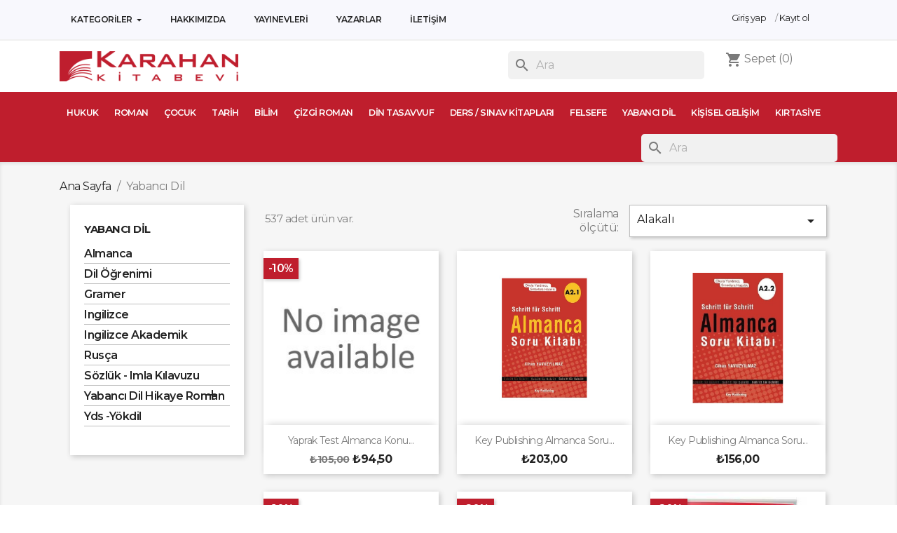

--- FILE ---
content_type: text/html; charset=utf-8
request_url: https://www.karahankitabevi.com/13-yabanci-dil?q=Yazar-Paul+Deitel%2C+Harvey+Deitel-Ahmet+Refah+Torun
body_size: 15186
content:
<!doctype html>
<html lang="tr">

  <head>
    
      
  <meta charset="utf-8">


  <meta http-equiv="x-ua-compatible" content="ie=edge">



  <title>Yabancı Dil</title>
  <meta name="description" content="">
  <meta name="keywords" content="">
        <link rel="canonical" href="https://www.karahankitabevi.com/13-yabanci-dil">
    
        



  <meta name="viewport" content="width=device-width, initial-scale=1">



  <link rel="icon" type="image/vnd.microsoft.icon" href="https://www.karahankitabevi.com/img/favicon.ico?1616533531">
  <link rel="shortcut icon" type="image/x-icon" href="https://www.karahankitabevi.com/img/favicon.ico?1616533531">



    <link rel="stylesheet" href="https://www.karahankitabevi.com/themes/classic/assets/cache/theme-863557210.css" type="text/css" media="all">




  

  <script type="text/javascript">
        var prestashop = {"cart":{"products":[],"totals":{"total":{"type":"total","label":"Toplam","amount":0,"value":"\u20ba0,00"},"total_including_tax":{"type":"total","label":"Toplam (vergi dahil)","amount":0,"value":"\u20ba0,00"},"total_excluding_tax":{"type":"total","label":"Toplam (vergi hari\u00e7)","amount":0,"value":"\u20ba0,00"}},"subtotals":{"products":{"type":"products","label":"Alt Toplam","amount":0,"value":"\u20ba0,00"},"discounts":null,"shipping":{"type":"shipping","label":"Kargolama","amount":0,"value":""},"tax":null},"products_count":0,"summary_string":"0 \u00f6\u011fe","vouchers":{"allowed":0,"added":[]},"discounts":[],"minimalPurchase":0,"minimalPurchaseRequired":""},"currency":{"name":"T\u00fcrk Liras\u0131","iso_code":"TRY","iso_code_num":"949","sign":"\u20ba"},"customer":{"lastname":null,"firstname":null,"email":null,"birthday":null,"newsletter":null,"newsletter_date_add":null,"optin":null,"website":null,"company":null,"siret":null,"ape":null,"is_logged":false,"gender":{"type":null,"name":null},"addresses":[]},"language":{"name":"T\u00fcrk\u00e7e (Turkish)","iso_code":"tr","locale":"tr-TR","language_code":"tr-tr","is_rtl":"0","date_format_lite":"Y-m-d","date_format_full":"Y-m-d H:i:s","id":2},"page":{"title":"","canonical":"https:\/\/www.karahankitabevi.com\/13-yabanci-dil","meta":{"title":"Yabanc\u0131 Dil","description":"","keywords":"","robots":"index"},"page_name":"category","body_classes":{"lang-tr":true,"lang-rtl":false,"country-TR":true,"currency-TRY":true,"layout-left-column":true,"page-category":true,"tax-display-enabled":true,"category-id-13":true,"category-Yabanc\u0131 Dil":true,"category-id-parent-2":true,"category-depth-level-2":true},"admin_notifications":[]},"shop":{"name":"Karahan Kitabevi","logo":"https:\/\/www.karahankitabevi.com\/img\/karahan-kitabevi-logo-1616000829.jpg","stores_icon":"https:\/\/www.karahankitabevi.com\/img\/logo_stores.png","favicon":"https:\/\/www.karahankitabevi.com\/img\/favicon.ico"},"urls":{"base_url":"https:\/\/www.karahankitabevi.com\/","current_url":"https:\/\/www.karahankitabevi.com\/13-yabanci-dil?q=Yazar-Paul+Deitel%2C+Harvey+Deitel-Ahmet+Refah+Torun","shop_domain_url":"https:\/\/www.karahankitabevi.com","img_ps_url":"https:\/\/www.karahankitabevi.com\/img\/","img_cat_url":"https:\/\/www.karahankitabevi.com\/img\/c\/","img_lang_url":"https:\/\/www.karahankitabevi.com\/img\/l\/","img_prod_url":"https:\/\/www.karahankitabevi.com\/img\/p\/","img_manu_url":"https:\/\/www.karahankitabevi.com\/img\/m\/","img_sup_url":"https:\/\/www.karahankitabevi.com\/img\/su\/","img_ship_url":"https:\/\/www.karahankitabevi.com\/img\/s\/","img_store_url":"https:\/\/www.karahankitabevi.com\/img\/st\/","img_col_url":"https:\/\/www.karahankitabevi.com\/img\/co\/","img_url":"https:\/\/www.karahankitabevi.com\/themes\/classic\/assets\/img\/","css_url":"https:\/\/www.karahankitabevi.com\/themes\/classic\/assets\/css\/","js_url":"https:\/\/www.karahankitabevi.com\/themes\/classic\/assets\/js\/","pic_url":"https:\/\/www.karahankitabevi.com\/upload\/","pages":{"address":"https:\/\/www.karahankitabevi.com\/adres","addresses":"https:\/\/www.karahankitabevi.com\/adresler","authentication":"https:\/\/www.karahankitabevi.com\/oturum-ac","cart":"https:\/\/www.karahankitabevi.com\/sepet","category":"https:\/\/www.karahankitabevi.com\/index.php?controller=category","cms":"https:\/\/www.karahankitabevi.com\/index.php?controller=cms","contact":"https:\/\/www.karahankitabevi.com\/iletisim","discount":"https:\/\/www.karahankitabevi.com\/indirim","guest_tracking":"https:\/\/www.karahankitabevi.com\/ziyaretci-takibi","history":"https:\/\/www.karahankitabevi.com\/siparis-gecmisi","identity":"https:\/\/www.karahankitabevi.com\/kimlik","index":"https:\/\/www.karahankitabevi.com\/","my_account":"https:\/\/www.karahankitabevi.com\/hesabim","order_confirmation":"https:\/\/www.karahankitabevi.com\/siparis-onayi","order_detail":"https:\/\/www.karahankitabevi.com\/index.php?controller=order-detail","order_follow":"https:\/\/www.karahankitabevi.com\/siparis-takip","order":"https:\/\/www.karahankitabevi.com\/sipari\u015f vermi\u015f olmal\u0131s\u0131n\u0131z","order_return":"https:\/\/www.karahankitabevi.com\/index.php?controller=order-return","order_slip":"https:\/\/www.karahankitabevi.com\/kredi-fisi","pagenotfound":"https:\/\/www.karahankitabevi.com\/sayfa-bulunamadi","password":"https:\/\/www.karahankitabevi.com\/sifre-kurtarma","pdf_invoice":"https:\/\/www.karahankitabevi.com\/index.php?controller=pdf-invoice","pdf_order_return":"https:\/\/www.karahankitabevi.com\/index.php?controller=pdf-order-return","pdf_order_slip":"https:\/\/www.karahankitabevi.com\/index.php?controller=pdf-order-slip","prices_drop":"https:\/\/www.karahankitabevi.com\/fiyati-dusenler","product":"https:\/\/www.karahankitabevi.com\/index.php?controller=product","search":"https:\/\/www.karahankitabevi.com\/arama","sitemap":"https:\/\/www.karahankitabevi.com\/site haritas\u0131","stores":"https:\/\/www.karahankitabevi.com\/magazalar","supplier":"https:\/\/www.karahankitabevi.com\/yayinevleri","register":"https:\/\/www.karahankitabevi.com\/oturum-ac?create_account=1","order_login":"https:\/\/www.karahankitabevi.com\/sipari\u015f vermi\u015f olmal\u0131s\u0131n\u0131z?login=1"},"alternative_langs":[],"theme_assets":"\/themes\/classic\/assets\/","actions":{"logout":"https:\/\/www.karahankitabevi.com\/?mylogout="},"no_picture_image":{"bySize":{"small_default":{"url":"https:\/\/www.karahankitabevi.com\/img\/p\/tr-default-small_default.jpg","width":98,"height":98},"cart_default":{"url":"https:\/\/www.karahankitabevi.com\/img\/p\/tr-default-cart_default.jpg","width":125,"height":125},"home_default":{"url":"https:\/\/www.karahankitabevi.com\/img\/p\/tr-default-home_default.jpg","width":250,"height":250},"medium_default":{"url":"https:\/\/www.karahankitabevi.com\/img\/p\/tr-default-medium_default.jpg","width":452,"height":452},"large_default":{"url":"https:\/\/www.karahankitabevi.com\/img\/p\/tr-default-large_default.jpg","width":800,"height":800}},"small":{"url":"https:\/\/www.karahankitabevi.com\/img\/p\/tr-default-small_default.jpg","width":98,"height":98},"medium":{"url":"https:\/\/www.karahankitabevi.com\/img\/p\/tr-default-home_default.jpg","width":250,"height":250},"large":{"url":"https:\/\/www.karahankitabevi.com\/img\/p\/tr-default-large_default.jpg","width":800,"height":800},"legend":""}},"configuration":{"display_taxes_label":true,"display_prices_tax_incl":true,"is_catalog":false,"show_prices":true,"opt_in":{"partner":false},"quantity_discount":{"type":"discount","label":"Unit discount"},"voucher_enabled":0,"return_enabled":0},"field_required":[],"breadcrumb":{"links":[{"title":"Ana Sayfa","url":"https:\/\/www.karahankitabevi.com\/"},{"title":"Yabanc\u0131 Dil","url":"https:\/\/www.karahankitabevi.com\/13-yabanci-dil"}],"count":2},"link":{"protocol_link":"https:\/\/","protocol_content":"https:\/\/"},"time":1769426798,"static_token":"633d4e61c0682f0b9574de6eb7fca48d","token":"1d5874bbdc4a20e8e05c3572ea1a2ae7","debug":false};
        var psemailsubscription_subscription = "https:\/\/www.karahankitabevi.com\/module\/ps_emailsubscription\/subscription";
        var psr_icon_color = "#F19D76";
      </script>



  




    
  </head>

  <body id="category" class="lang-tr country-tr currency-try layout-left-column page-category tax-display-enabled category-id-13 category-yabanci-dil category-id-parent-2 category-depth-level-2">

    
      
    

    <main>
      
              

      <header id="header">
        
          
<div class="header-banner">
  
</div>


<nav class="header-nav">
<div class="topnav">
  <div class="container">
    <div class="inner"><!-- @file modules\appagebuilder\views\templates\hook\ApRow -->
    <div class="row ApRow  " style="">
      <!-- @file modules\appagebuilder\views\templates\hook\ApColumn -->
      <div class="col-xl-7 col-lg-8 col-md-12 col-sm-12 col-xs-12 col-sp-12 horizontal_menu ApColumn ">
        <!-- @file modules\appagebuilder\views\templates\hook\ApSlideShow -->
        <div id="memgamenu-form_2776143650269970" class="ApMegamenu">
          <nav data-megamenu-id="2776143650269970" class="leo-megamenu cavas_menu navbar navbar-default enable-canvas " role="navigation">
            <div class="leo-top-menu collapse navbar-toggleable-md megamenu-off-canvas megamenu-off-canvas-2776143650269970"><ul class="nav navbar-nav megamenu horizontal"><li data-menu-type="url" class="nav-item parent dropdown active">
              <a class="nav-link dropdown-toggle has-category" data-toggle="dropdown" href="https://www.karahankitabevi.com/#" target="_self">
                <span class="menu-title">Kategoriler</span>                
              </a>
              <b class="caret"></b>
              <div class="dropdown-sub dropdown-menu">
                <div class="dropdown-menu-inner">
                  <div class="row">
                    <div class="mega-col col-md-12">
                      <div class="mega-col-inner">
                        <div class="leo-widget" data-id_widget="1617377179">
                          <div class="widget-raw-html">
                            <div class="widget-inner">
                              <ul class="menu-all-cats">
                                <li><a href="https://www.karahankitabevi.com/39-g">Hukuk</a></li>
                                <li><a href="https://www.karahankitabevi.com/637-g">Çocuk Kitapları</a></li>
                                <li><a href="https://www.karahankitabevi.com/640-g">İslam</a></li>
                                <li><a href="https://www.karahankitabevi.com/651-g">Başvuru Kitapları</a></li>
                                <li><a href="https://www.karahankitabevi.com/653-g">Diğer Dildeki Yayınlar</a></li>
                                <li><a href="https://www.karahankitabevi.com/665-g">Bilim-Mühendislik</a></li>
                                <li><a href="https://www.karahankitabevi.com/674-g">Sağlık-Tıp</a></li>
                                <li><a href="https://www.karahankitabevi.com/677-g">Felsefe-Düşünce</a></li>
                                <li><a href="https://www.karahankitabevi.com/679-g">Siyaset</a></li>
                                <li><a href="https://www.karahankitabevi.com/682-g">Dergi</a></li>
                                <li><a href="https://www.karahankitabevi.com/684-g">Ekonomi</a></li>
                                <li><a href="https://www.karahankitabevi.com/685-g">Eğlence-Mizah</a></li>
                                <li><a href="https://www.karahankitabevi.com/687-g">Kadın-Erkek</a></li>
                                <li><a href="https://www.karahankitabevi.com/691-g">Sınavlar</a></li>
                                <li><a href="https://www.karahankitabevi.com/695-g">Eğitim-Hazırlık-Yardımcı Kitap</a></li>
                                <li><a href="https://www.karahankitabevi.com/708-g">Kültür</a></li>
                                <li><a href="https://www.karahankitabevi.com/733-g">Turizm-Gezi</a></li>
                                <li><a href="https://www.karahankitabevi.com/780-g">Akademik</a></li>
                                <li><a href="https://www.karahankitabevi.com/812-g">Ders Kitapları</a></li>
                                <li><a href="https://www.karahankitabevi.com/836-g">Çeşitli</a></li>
                                <li><a href="https://www.karahankitabevi.com/379-g">Bilgisayar</a></li>
                                <li><a href="https://www.karahankitabevi.com/3-g">Çocuk</a></li>
                                <li><a href="https://www.karahankitabevi.com/51-g">Sağlık</a></li>
                                <li><a href="https://www.karahankitabevi.com/267-g">Sinema-Tiyatro</a></li>
                                <li><a href="https://www.karahankitabevi.com/5-g">Sanat</a></li>
                                <li><a href="https://www.karahankitabevi.com/6-g">Edebiyat</a></li>
                                <li><a href="https://www.karahankitabevi.com/62-g">Fen Bilimleri</a></li>
                                <li><a href="https://www.karahankitabevi.com/279-g">Sosyoloji</a></li>
                                <li><a href="https://www.karahankitabevi.com/8-g">Tıp</a></li>
                                <li><a href="https://www.karahankitabevi.com/69-g">Sosyal Bilimler</a></li>
                                <li><a href="https://www.karahankitabevi.com/74-g">Bilim</a></li>
                                <li><a href="https://www.karahankitabevi.com/11-g">Müzik</a></li>
                                <li><a href="https://www.karahankitabevi.com/93-g">Hobi</a></li>
                                <li><a href="https://www.karahankitabevi.com/12-g">Psikoloji</a></li>
                                <li><a href="https://www.karahankitabevi.com/110-g">Parapsikoloji-Ezoretizm-Astroloji</a></li>
                                <li><a href="https://www.karahankitabevi.com/13-g">Yabancı Dil</a></li>
                                <li><a href="https://www.karahankitabevi.com/14-g">Eğitim</a></li>
                                <li><a href="https://www.karahankitabevi.com/15-g">Sözlük</a></li>
                                <li><a href="https://www.karahankitabevi.com/235-g">Tarih</a></li>
                                <li><a href="https://www.karahankitabevi.com/17-g">İşletme-İktisat-Muhasebe</a></li>
                                <li><a href="https://www.karahankitabevi.com/25-g">Kişisel Gelişim</a></li>
                                <li><a href="https://www.karahankitabevi.com/242-g">Din</a></li>
                                <li><a href="https://www.karahankitabevi.com/29-g">Sınav</a></li>
                                <li><a href="https://www.karahankitabevi.com/32-g">Teknik-Mühendislik</a></li>
                                <li><a href="https://www.karahankitabevi.com/38-g">Politika</a></li>
                                <li><a href="https://www.karahankitabevi.com/375-g">Spor</a></li>
                              </ul>        </div>
                            </div>
                          </div>                                </div>
                        </div>
                      </div>
                    </div>
                  </div>
                </li>
                <li data-menu-type="cms" class="nav-item  ">
                  <a class="nav-link has-category" href="https://www.karahankitabevi.com/content/4-hakkimizda" target="_self">
                    
                    <span class="menu-title">Hakkımızda</span>
                  </a>
                </li>
                <li data-menu-type="url" class="nav-item  ">
                  <a class="nav-link has-category" href="https://www.karahankitabevi.com/yayinevleri" target="_self">
                    
                    <span class="menu-title">Yayınevleri</span>
                  </a>
                </li>
                <li data-menu-type="url" class="nav-item  ">
                  <a class="nav-link has-category" href="https://www.karahankitabevi.com/yazarlar" target="_self">
                    
                    <span class="menu-title">Yazarlar</span>
                  </a>
                </li>
                <li data-menu-type="controller" class="nav-item  ">
                  <a class="nav-link has-category" href="https://www.karahankitabevi.com/iletisim" target="_self">
                    
                    <span class="menu-title">İletişim</span>
                  </a>
                </li>
              </ul></div>
            </nav>
            
          </div>
          </div><!-- @file modules\appagebuilder\views\templates\hook\ApColumn -->
          <div class="col-xl-5 col-lg-7 col-md-7 col-sm-12 col-xs-12 col-sp-12 top-right-header  ApColumn ">
            <!-- @file modules\appagebuilder\views\templates\hook\ApModule -->
            <div class="userinfo-selector links dropdown js-dropdown popup-over float-xs-right float-md-right hidden-lg-up">
              <a href="javascript:void(0)" data-toggle="dropdown" class="popup-title" title="Account">
                <span>Account</span>
                <i class="material-icons"></i>
              </a>
              <ul class="popup-content dropdown-menu user-info">
                <li>
                  <a class="signin dropdown-item" href="https://www.karahankitabevi.com/hesabim" title="Müşteri hesabınıza giriş yapın" rel="nofollow">
                    <span>Giriş yap</span>
                  </a>
                </li>
                <li>
                  <a class="myacount dropdown-item" href="https://www.karahankitabevi.com/hesabim" title="My account" rel="nofollow">
                    <span>My account</span>
                  </a>
                </li>
                <li>
                  <a class="checkout dropdown-item" href="//www.karahankitabevi.com/sepet?action=show" title="Checkout" rel="nofollow">
                    <span>Ödeme</span>
                  </a>
                </li>
              </ul>
            </div>
            <div class="information float-xs-left float-md-left hidden-md-down">
              
              <a class="login btn-login popup-title" href="https://www.karahankitabevi.com/hesabim" title="Müşteri hesabınıza giriş yapın" rel="nofollow">
                <span>Giriş yap</span>
                </a><span class="navigation-pipe">/</span>
                <a href="https://www.karahankitabevi.com/oturum-ac?create_account=1" title="Kayıt ol" class="register btn-login popup-title" rel="nofollow">Kayıt ol</a>
                </div>
              </div>            </div>
            </div>
          </div>
        </div>
  <div class="container">
    <div class="row">
      <!-- <div class="hidden-sm-down">
        <div class="col-md-5 col-xs-12">
          
        </div>
        <div class="col-md-7 right-nav">
          <div id="_desktop_user_info">
  <div class="user-info">
          <a
        href="https://www.karahankitabevi.com/hesabim"
        title="Müşteri hesabınıza giriş yapın"
        rel="nofollow"
      >
        <i class="material-icons">&#xE7FF;</i>
        <span class="hidden-sm-down">Oturum Aç</span>
      </a>
      </div>
</div>
<div id="_desktop_cart">
  <div class="blockcart cart-preview inactive" data-refresh-url="//www.karahankitabevi.com/module/ps_shoppingcart/ajax">
    <div class="header">
              <i class="material-icons shopping-cart">shopping_cart</i>
        <span class="hidden-sm-down">Sepet</span>
        <span class="cart-products-count">(0)</span>
          </div>
  </div>
</div>

        </div>
      </div> -->
      <div class="hidden-md-up text-sm-center mobile">
        <div class="float-xs-left" id="menu-icon">
          <i class="material-icons d-inline">&#xE5D2;</i>
        </div>
        <div class="float-xs-right" id="_mobile_cart"></div>
        <div class="float-xs-right" id="_mobile_user_info"></div>
        <div class="top-logo" id="_mobile_logo"></div>
        <div class="clearfix"></div>
      </div>
    </div>
  </div>
</nav>


<div class="header-top">
  
  <div class="container">
    <div class="row">
      
      <div class="col-md-3 hidden-sm-down" id="_desktop_logo">
                <a href="https://www.karahankitabevi.com/">
          <img class="logo img-responsive" src="https://www.karahankitabevi.com/img/karahan-kitabevi-logo-1616000829.jpg" alt="Karahan Kitabevi">
        </a>
              </div>
      <div class="col-md-7 displaySearch">
        <div id="search_widget" class="search-widgets" data-search-controller-url="//www.karahankitabevi.com/arama">
  <form method="get" action="//www.karahankitabevi.com/arama">
    <input type="hidden" name="controller" value="search">
    <i class="material-icons search" aria-hidden="true">search</i>
    <input type="text" name="s" value="" placeholder="Ara" aria-label="Ara">
    <i class="material-icons clear" aria-hidden="true">clear</i>
  </form>
</div>

      </div>
      <div class="col-md-2 right-nav">
        <div id="_desktop_user_info">
  <div class="user-info">
          <a
        href="https://www.karahankitabevi.com/hesabim"
        title="Müşteri hesabınıza giriş yapın"
        rel="nofollow"
      >
        <i class="material-icons">&#xE7FF;</i>
        <span class="hidden-sm-down">Oturum Aç</span>
      </a>
      </div>
</div>
<div id="_desktop_cart">
  <div class="blockcart cart-preview inactive" data-refresh-url="//www.karahankitabevi.com/module/ps_shoppingcart/ajax">
    <div class="header">
              <i class="material-icons shopping-cart">shopping_cart</i>
        <span class="hidden-sm-down">Sepet</span>
        <span class="cart-products-count">(0)</span>
          </div>
  </div>
</div>

      </div>
    </div>
  </div>
  <div class="headerNav position-static">
    <div class="container">
      

<div class="menu js-top-menu position-static hidden-sm-down" id="_desktop_top_menu">
    
          <ul class="top-menu" id="top-menu" data-depth="0">
                    <li class="category" id="category-39">
                          <a
                class="dropdown-item"
                href="https://www.karahankitabevi.com/39-hukuk" data-depth="0"
                              >
                                                                      <span class="float-xs-right hidden-md-up">
                    <span data-target="#top_sub_menu_78570" data-toggle="collapse" class="navbar-toggler collapse-icons">
                      <i class="material-icons add">&#xE313;</i>
                      <i class="material-icons remove">&#xE316;</i>
                    </span>
                  </span>
                                Hukuk
              </a>
                            <div  class="popover sub-menu js-sub-menu collapse" id="top_sub_menu_78570">
                
          <ul class="top-menu"  data-depth="1">
                    <li class="category" id="category-43">
                          <a
                class="dropdown-item dropdown-submenu"
                href="https://www.karahankitabevi.com/43-ceza-hukuku" data-depth="1"
                              >
                                Ceza Hukuku
              </a>
                          </li>
                    <li class="category" id="category-381">
                          <a
                class="dropdown-item dropdown-submenu"
                href="https://www.karahankitabevi.com/381-temel-kitaplar" data-depth="1"
                              >
                                Temel Kitaplar
              </a>
                          </li>
                    <li class="category" id="category-391">
                          <a
                class="dropdown-item dropdown-submenu"
                href="https://www.karahankitabevi.com/391-insan-haklari" data-depth="1"
                              >
                                Insan Hakları
              </a>
                          </li>
                    <li class="category" id="category-399">
                          <a
                class="dropdown-item dropdown-submenu"
                href="https://www.karahankitabevi.com/399-haklar-ve-ozgurlukler" data-depth="1"
                              >
                                Haklar ve Özgürlükler
              </a>
                          </li>
                    <li class="category" id="category-461">
                          <a
                class="dropdown-item dropdown-submenu"
                href="https://www.karahankitabevi.com/461-diger" data-depth="1"
                              >
                                Diğer
              </a>
                          </li>
                    <li class="category" id="category-518">
                          <a
                class="dropdown-item dropdown-submenu"
                href="https://www.karahankitabevi.com/518-mevzuat-kitaplari" data-depth="1"
                              >
                                Mevzuat Kitapları
              </a>
                          </li>
                    <li class="category" id="category-528">
                          <a
                class="dropdown-item dropdown-submenu"
                href="https://www.karahankitabevi.com/528-anayasalar" data-depth="1"
                              >
                                Anayasalar
              </a>
                          </li>
                    <li class="category" id="category-761">
                          <a
                class="dropdown-item dropdown-submenu"
                href="https://www.karahankitabevi.com/761-ders-kitaplari" data-depth="1"
                              >
                                Ders Kitapları
              </a>
                          </li>
                    <li class="category" id="category-1028">
                          <a
                class="dropdown-item dropdown-submenu"
                href="https://www.karahankitabevi.com/1028-ekonomi" data-depth="1"
                              >
                                Ekonomi
              </a>
                          </li>
                    <li class="category" id="category-1035">
                          <a
                class="dropdown-item dropdown-submenu"
                href="https://www.karahankitabevi.com/1035-siyasal-sistemler" data-depth="1"
                              >
                                Siyasal Sistemler
              </a>
                          </li>
                    <li class="category" id="category-1191">
                          <a
                class="dropdown-item dropdown-submenu"
                href="https://www.karahankitabevi.com/1191-arastirma-inceleme" data-depth="1"
                              >
                                Araştırma-Inceleme
              </a>
                          </li>
                    <li class="category" id="category-1387">
                          <a
                class="dropdown-item dropdown-submenu"
                href="https://www.karahankitabevi.com/1387-is-dunyasi" data-depth="1"
                              >
                                Iş Dünyası
              </a>
                          </li>
                    <li class="category" id="category-45">
                          <a
                class="dropdown-item dropdown-submenu"
                href="https://www.karahankitabevi.com/45-borclar-hukuku" data-depth="1"
                              >
                                Borçlar Hukuku
              </a>
                          </li>
                    <li class="category" id="category-22">
                          <a
                class="dropdown-item dropdown-submenu"
                href="https://www.karahankitabevi.com/22-ticaret-hukuku" data-depth="1"
                              >
                                Ticaret Hukuku
              </a>
                          </li>
                    <li class="category" id="category-57">
                          <a
                class="dropdown-item dropdown-submenu"
                href="https://www.karahankitabevi.com/57-icra-ve-iflas-hukuku" data-depth="1"
                              >
                                Icra ve Iflas Hukuku
              </a>
                          </li>
                    <li class="category" id="category-46">
                          <a
                class="dropdown-item dropdown-submenu"
                href="https://www.karahankitabevi.com/46-medeni-hukuk" data-depth="1"
                              >
                                Medeni Hukuk
              </a>
                          </li>
                    <li class="category" id="category-48">
                          <a
                class="dropdown-item dropdown-submenu"
                href="https://www.karahankitabevi.com/48-medeni-usul-hukuku" data-depth="1"
                              >
                                Medeni Usul Hukuku
              </a>
                          </li>
                    <li class="category" id="category-55">
                          <a
                class="dropdown-item dropdown-submenu"
                href="https://www.karahankitabevi.com/55-kanun-kitaplari" data-depth="1"
                              >
                                Kanun Kitapları
              </a>
                          </li>
                    <li class="category" id="category-44">
                          <a
                class="dropdown-item dropdown-submenu"
                href="https://www.karahankitabevi.com/44-vergi-hukuku" data-depth="1"
                              >
                                Vergi  Hukuku
              </a>
                          </li>
                    <li class="category" id="category-42">
                          <a
                class="dropdown-item dropdown-submenu"
                href="https://www.karahankitabevi.com/42-anayasa-idare-insan-haklari" data-depth="1"
                              >
                                Anayasa -Idare -Insan Hakları
              </a>
                          </li>
                    <li class="category" id="category-40">
                          <a
                class="dropdown-item dropdown-submenu"
                href="https://www.karahankitabevi.com/40-is-ve-sosyal-guvenlik" data-depth="1"
                              >
                                Iş ve Sosyal Güvenlik
              </a>
                          </li>
                    <li class="category" id="category-47">
                          <a
                class="dropdown-item dropdown-submenu"
                href="https://www.karahankitabevi.com/47-milletlerarasi-hukuk" data-depth="1"
                              >
                                Milletlerarası Hukuk
              </a>
                          </li>
                    <li class="category" id="category-41">
                          <a
                class="dropdown-item dropdown-submenu"
                href="https://www.karahankitabevi.com/41-genel-hukuk" data-depth="1"
                              >
                                Genel Hukuk
              </a>
                          </li>
                    <li class="category" id="category-56">
                          <a
                class="dropdown-item dropdown-submenu"
                href="https://www.karahankitabevi.com/56-tip-ve-saglik-hukuku" data-depth="1"
                              >
                                Tıp ve Sağlık Hukuku
              </a>
                          </li>
                    <li class="category" id="category-58">
                          <a
                class="dropdown-item dropdown-submenu"
                href="https://www.karahankitabevi.com/58-hukuk-felsefesi" data-depth="1"
                              >
                                Hukuk Felsefesi
              </a>
                          </li>
              </ul>
    
              </div>
                          </li>
                    <li class="link" id="lnk-roman">
                          <a
                class="dropdown-item"
                href="https://www.karahankitabevi.com/775-roman" data-depth="0"
                              >
                                Roman
              </a>
                          </li>
                    <li class="link" id="lnk-cocuk">
                          <a
                class="dropdown-item"
                href="https://www.karahankitabevi.com/3-cocuk" data-depth="0"
                              >
                                Çocuk
              </a>
                          </li>
                    <li class="link" id="lnk-tarih">
                          <a
                class="dropdown-item"
                href="https://www.karahankitabevi.com/235-tarih" data-depth="0"
                              >
                                Tarih
              </a>
                          </li>
                    <li class="link" id="lnk-bilim">
                          <a
                class="dropdown-item"
                href="https://www.karahankitabevi.com/74-bilim" data-depth="0"
                              >
                                Bilim
              </a>
                          </li>
                    <li class="link" id="lnk-cizgi-roman">
                          <a
                class="dropdown-item"
                href="https://www.karahankitabevi.com/84-cizgi-roman" data-depth="0"
                              >
                                Çizgi Roman
              </a>
                          </li>
                    <li class="link" id="lnk-din-tasavvuf">
                          <a
                class="dropdown-item"
                href="https://www.karahankitabevi.com/242-din" data-depth="0"
                              >
                                Din Tasavvuf
              </a>
                          </li>
                    <li class="link" id="lnk-ders-sinav-kitaplari">
                          <a
                class="dropdown-item"
                href="https://www.karahankitabevi.com/1560-ders" data-depth="0"
                              >
                                Ders / Sınav Kitapları
              </a>
                          </li>
                    <li class="link" id="lnk-felsefe">
                          <a
                class="dropdown-item"
                href="https://www.karahankitabevi.com/677-felsefe-dusunce" data-depth="0"
                              >
                                Felsefe
              </a>
                          </li>
                    <li class="link" id="lnk-yabanci-dil">
                          <a
                class="dropdown-item"
                href="https://www.karahankitabevi.com/13-yabanci-dil" data-depth="0"
                              >
                                 Yabancı Dil
              </a>
                          </li>
                    <li class="link" id="lnk-kisisel-gelisim">
                          <a
                class="dropdown-item"
                href="https://www.karahankitabevi.com/25-kisisel-gelisim" data-depth="0"
                              >
                                Kişisel Gelişim
              </a>
                          </li>
                    <li class="link" id="lnk-kirtasiye">
                          <a
                class="dropdown-item"
                href="https://www.karahankitabevi.com/1224-kirtasiye" data-depth="0"
                              >
                                 Kırtasiye
              </a>
                          </li>
              </ul>
    
    <div class="clearfix"></div>
</div>
<div id="search_widget" class="search-widgets" data-search-controller-url="//www.karahankitabevi.com/arama">
  <form method="get" action="//www.karahankitabevi.com/arama">
    <input type="hidden" name="controller" value="search">
    <i class="material-icons search" aria-hidden="true">search</i>
    <input type="text" name="s" value="" placeholder="Ara" aria-label="Ara">
    <i class="material-icons clear" aria-hidden="true">clear</i>
  </form>
</div>

    </div>
    <div class="clearfix"></div>
  </div>
  
  <div id="mobile_top_menu_wrapper" class="row hidden-md-up" style="display:none;">
    <div class="js-top-menu mobile" id="_mobile_top_menu"></div>
    <div class="js-top-menu-bottom">
      <div id="_mobile_currency_selector"></div>
      <div id="_mobile_language_selector"></div>
      <div id="_mobile_contact_link"></div>
    </div>
  </div>
</div>

        
      </header>

      
        
<aside id="notifications">
  <div class="container">
    
    
    
      </div>
</aside>
      

      <section id="wrapper">
        
        <div class="container">
          
            <nav data-depth="2" class="breadcrumb hidden-sm-down">
  <ol itemscope itemtype="http://schema.org/BreadcrumbList">
    
              
          <li itemprop="itemListElement" itemscope itemtype="https://schema.org/ListItem">
                          <a itemprop="item" href="https://www.karahankitabevi.com/"><span itemprop="name">Ana Sayfa</span></a>
                        <meta itemprop="position" content="1">
          </li>
        
              
          <li itemprop="itemListElement" itemscope itemtype="https://schema.org/ListItem">
                          <span itemprop="name">Yabancı Dil</span>
                        <meta itemprop="position" content="2">
          </li>
        
          
  </ol>
</nav>
          

          
            <div id="left-column" class="col-xs-12 col-sm-4 col-md-3">
                              

<div class="block-categories hidden-sm-down">
  <ul class="category-top-menu">
    <li><a class="text-uppercase h6" href="https://www.karahankitabevi.com/13-yabanci-dil">Yabancı Dil</a></li>
    <li>
  <ul class="category-sub-menu"><li data-depth="0"><a href="https://www.karahankitabevi.com/182-almanca">Almanca</a></li><li data-depth="0"><a href="https://www.karahankitabevi.com/111-dil-ogrenimi">Dil Öğrenimi</a></li><li data-depth="0"><a href="https://www.karahankitabevi.com/71-gramer">Gramer</a></li><li data-depth="0"><a href="https://www.karahankitabevi.com/100-ingilizce">Ingilizce</a></li><li data-depth="0"><a href="https://www.karahankitabevi.com/54-ingilizce-akademik">Ingilizce Akademik</a></li><li data-depth="0"><a href="https://www.karahankitabevi.com/181-rusca">Rusça</a></li><li data-depth="0"><a href="https://www.karahankitabevi.com/132-sozluk-imla-kilavuzu">Sözlük - Imla Kılavuzu</a></li><li data-depth="0"><a href="https://www.karahankitabevi.com/52-yabanci-dil-hikaye-roman">Yabancı Dil Hikaye Roman</a><div class="navbar-toggler collapse-icons" data-toggle="collapse" data-target="#exCollapsingNavbar52"><i class="material-icons add">&#xE145;</i><i class="material-icons remove">&#xE15B;</i></div><div class="collapse" id="exCollapsingNavbar52">
  <ul class="category-sub-menu"><li data-depth="1"><a class="category-sub-link" href="https://www.karahankitabevi.com/53-ingilizce-cocuk">Ingilizce Çocuk</a></li></ul></div></li><li data-depth="0"><a href="https://www.karahankitabevi.com/27-yds-yokdil">Yds -Yökdil</a></li></ul></li>
  </ul>
</div>
<div id="search_filters_wrapper" class="hidden-sm-down">
  <div id="search_filter_controls" class="hidden-md-up">
      <span id="_mobile_search_filters_clear_all"></span>
      <button class="btn btn-secondary ok">
        <i class="material-icons rtl-no-flip">&#xE876;</i>
        Tamam
      </button>
  </div>
  
</div>

                          </div>
          

          
  <div id="content-wrapper" class="left-column col-xs-12 col-sm-8 col-md-9">
    
    
  <section id="main">

    
    <div id="js-product-list-header">
            <div class="block-category card card-block">
            <h1 class="h1">Yabancı Dil</h1>
            <div class="block-category-inner">
                                            </div>
        </div>
    </div>


    <section id="products">
      
        <div>
          
            <div id="js-product-list-top" class="row products-selection">
  <div class="col-md-6 hidden-sm-down total-products">
          <p>537 adet ürün var.</p>
      </div>
  <div class="col-md-6">
    <div class="row sort-by-row">

      
        <span class="col-sm-3 col-md-3 hidden-sm-down sort-by">Sıralama ölçütü:</span>
<div class="col-sm-12 col-xs-12 col-md-9 products-sort-order dropdown">
  <button
    class="btn-unstyle select-title"
    rel="nofollow"
    data-toggle="dropdown"
    aria-haspopup="true"
    aria-expanded="false">
    Alakalı    <i class="material-icons float-xs-right">&#xE5C5;</i>
  </button>
  <div class="dropdown-menu">
          <a
        rel="nofollow"
        href="https://www.karahankitabevi.com/13-yabanci-dil?q=Yazar-Paul+Deitel%2C+Harvey+Deitel-Ahmet+Refah+Torun&amp;order=product.sales.desc"
        class="select-list js-search-link"
      >
        Satışlar, en yüksekten en düşüğe
      </a>
          <a
        rel="nofollow"
        href="https://www.karahankitabevi.com/13-yabanci-dil?q=Yazar-Paul+Deitel%2C+Harvey+Deitel-Ahmet+Refah+Torun&amp;order=product.position.asc"
        class="select-list current js-search-link"
      >
        Alakalı
      </a>
          <a
        rel="nofollow"
        href="https://www.karahankitabevi.com/13-yabanci-dil?q=Yazar-Paul+Deitel%2C+Harvey+Deitel-Ahmet+Refah+Torun&amp;order=product.name.asc"
        class="select-list js-search-link"
      >
        İsim, A dan Z ye
      </a>
          <a
        rel="nofollow"
        href="https://www.karahankitabevi.com/13-yabanci-dil?q=Yazar-Paul+Deitel%2C+Harvey+Deitel-Ahmet+Refah+Torun&amp;order=product.name.desc"
        class="select-list js-search-link"
      >
        İsim, Z den A ya
      </a>
          <a
        rel="nofollow"
        href="https://www.karahankitabevi.com/13-yabanci-dil?q=Yazar-Paul+Deitel%2C+Harvey+Deitel-Ahmet+Refah+Torun&amp;order=product.price.asc"
        class="select-list js-search-link"
      >
        Fiyat, ucuzdan pahalıya
      </a>
          <a
        rel="nofollow"
        href="https://www.karahankitabevi.com/13-yabanci-dil?q=Yazar-Paul+Deitel%2C+Harvey+Deitel-Ahmet+Refah+Torun&amp;order=product.price.desc"
        class="select-list js-search-link"
      >
        Fiyat, pahalıdan ucuza
      </a>
          <a
        rel="nofollow"
        href="https://www.karahankitabevi.com/13-yabanci-dil?q=Yazar-Paul+Deitel%2C+Harvey+Deitel-Ahmet+Refah+Torun&amp;order=product.reference.asc"
        class="select-list js-search-link"
      >
        Reference, A to Z
      </a>
          <a
        rel="nofollow"
        href="https://www.karahankitabevi.com/13-yabanci-dil?q=Yazar-Paul+Deitel%2C+Harvey+Deitel-Ahmet+Refah+Torun&amp;order=product.reference.desc"
        class="select-list js-search-link"
      >
        Reference, Z to A
      </a>
      </div>
</div>
      

          </div>
  </div>
  <div class="col-sm-12 hidden-md-up text-sm-center showing">
    Toplam 537 üründen 1-36 arası gösteriliyor
  </div>
</div>
          
        </div>

        
          <div id="" class="hidden-sm-down">
            <section id="js-active-search-filters" class="hide">
  
    <p class="h6 hidden-xs-up">Aktif filtreler</p>
  

  </section>

          </div>
        

        <div>
          
            <div id="js-product-list">
  <div class="products row" itemscope itemtype="http://schema.org/ItemList">
            
<div itemprop="itemListElement" itemscope itemtype="http://schema.org/ListItem">
  <meta itemprop="position" content="0" />  <article class="product-miniature js-product-miniature" data-id-product="39454" data-id-product-attribute="0" itemprop="item" itemscope itemtype="http://schema.org/Product">
    <div class="thumbnail-container">
      
                  <a href="https://www.karahankitabevi.com/almanca/39454-yaprak-test-almanca-konu-a22-24-test--9786053559245" class="thumbnail product-thumbnail">
            <img src="https://www.karahankitabevi.com/img/p/tr-default-home_default.jpg" />
          </a>
              

      <div class="product-description">
        
                      <h2 class="h3 product-title" itemprop="name"><a href="https://www.karahankitabevi.com/almanca/39454-yaprak-test-almanca-konu-a22-24-test--9786053559245" itemprop="url" content="https://www.karahankitabevi.com/almanca/39454-yaprak-test-almanca-konu-a22-24-test--9786053559245">Yaprak Test Almanca Konu...</a></h2>
                  

        
                      <div class="product-price-and-shipping">
                              

                <span class="regular-price" aria-label="Normal fiyat">₺105,00</span>
                                  <span class="discount-percentage discount-product">-10%</span>
                              
              

              <span class="price" aria-label="Fiyat">₺94,50</span>
              <div itemprop="offers" itemscope itemtype="http://schema.org/Offer" class="invisible">
                <meta itemprop="priceCurrency" content="TRY" />
                <meta itemprop="price" content="94.5" />
              </div>

              

              
            </div>
                  

        
          
<div class="product-list-reviews" data-id="39454" data-url="https://www.karahankitabevi.com/module/productcomments/CommentGrade">
  <div class="grade-stars small-stars"></div>
  <div class="comments-nb"></div>
</div>

        
      </div>

      
    <ul class="product-flags">
                    <li class="product-flag discount">-10%</li>
            </ul>


      <div class="highlighted-informations no-variants hidden-sm-down">
        
          <a class="quick-view" href="#" data-link-action="quickview">
            <i class="material-icons search">&#xE8B6;</i> Hızlı Görünüm
          </a>
        

        
                  
      </div>
    </div>
  </article>
</div>

            
<div itemprop="itemListElement" itemscope itemtype="http://schema.org/ListItem">
  <meta itemprop="position" content="1" />  <article class="product-miniature js-product-miniature" data-id-product="38002" data-id-product-attribute="0" itemprop="item" itemscope itemtype="http://schema.org/Product">
    <div class="thumbnail-container">
      
                  <a href="https://www.karahankitabevi.com/almanca/38002-key-publishing-almanca-soru-kitabi-a21-9786053557234" class="thumbnail product-thumbnail">
            <img
              src="https://www.karahankitabevi.com/37060-home_default/key-publishing-almanca-soru-kitabi-a21.jpg"
              alt="Key Publishing Almanca Soru Kitabı A2.1"
              data-full-size-image-url="https://www.karahankitabevi.com/37060-large_default/key-publishing-almanca-soru-kitabi-a21.jpg"
              />
          </a>
              

      <div class="product-description">
        
                      <h2 class="h3 product-title" itemprop="name"><a href="https://www.karahankitabevi.com/almanca/38002-key-publishing-almanca-soru-kitabi-a21-9786053557234" itemprop="url" content="https://www.karahankitabevi.com/almanca/38002-key-publishing-almanca-soru-kitabi-a21-9786053557234">Key Publishing Almanca Soru...</a></h2>
                  

        
                      <div class="product-price-and-shipping">
              
              

              <span class="price" aria-label="Fiyat">₺203,00</span>
              <div itemprop="offers" itemscope itemtype="http://schema.org/Offer" class="invisible">
                <meta itemprop="priceCurrency" content="TRY" />
                <meta itemprop="price" content="203" />
              </div>

              

              
            </div>
                  

        
          
<div class="product-list-reviews" data-id="38002" data-url="https://www.karahankitabevi.com/module/productcomments/CommentGrade">
  <div class="grade-stars small-stars"></div>
  <div class="comments-nb"></div>
</div>

        
      </div>

      
    <ul class="product-flags">
            </ul>


      <div class="highlighted-informations no-variants hidden-sm-down">
        
          <a class="quick-view" href="#" data-link-action="quickview">
            <i class="material-icons search">&#xE8B6;</i> Hızlı Görünüm
          </a>
        

        
                  
      </div>
    </div>
  </article>
</div>

            
<div itemprop="itemListElement" itemscope itemtype="http://schema.org/ListItem">
  <meta itemprop="position" content="2" />  <article class="product-miniature js-product-miniature" data-id-product="38003" data-id-product-attribute="0" itemprop="item" itemscope itemtype="http://schema.org/Product">
    <div class="thumbnail-container">
      
                  <a href="https://www.karahankitabevi.com/almanca/38003-key-publishing-almanca-soru-kitabi-a22-9786053559238" class="thumbnail product-thumbnail">
            <img
              src="https://www.karahankitabevi.com/37061-home_default/key-publishing-almanca-soru-kitabi-a22.jpg"
              alt="Key Publishing Almanca Soru Kitabı A2.2"
              data-full-size-image-url="https://www.karahankitabevi.com/37061-large_default/key-publishing-almanca-soru-kitabi-a22.jpg"
              />
          </a>
              

      <div class="product-description">
        
                      <h2 class="h3 product-title" itemprop="name"><a href="https://www.karahankitabevi.com/almanca/38003-key-publishing-almanca-soru-kitabi-a22-9786053559238" itemprop="url" content="https://www.karahankitabevi.com/almanca/38003-key-publishing-almanca-soru-kitabi-a22-9786053559238">Key Publishing Almanca Soru...</a></h2>
                  

        
                      <div class="product-price-and-shipping">
              
              

              <span class="price" aria-label="Fiyat">₺156,00</span>
              <div itemprop="offers" itemscope itemtype="http://schema.org/Offer" class="invisible">
                <meta itemprop="priceCurrency" content="TRY" />
                <meta itemprop="price" content="156" />
              </div>

              

              
            </div>
                  

        
          
<div class="product-list-reviews" data-id="38003" data-url="https://www.karahankitabevi.com/module/productcomments/CommentGrade">
  <div class="grade-stars small-stars"></div>
  <div class="comments-nb"></div>
</div>

        
      </div>

      
    <ul class="product-flags">
            </ul>


      <div class="highlighted-informations no-variants hidden-sm-down">
        
          <a class="quick-view" href="#" data-link-action="quickview">
            <i class="material-icons search">&#xE8B6;</i> Hızlı Görünüm
          </a>
        

        
                  
      </div>
    </div>
  </article>
</div>

            
<div itemprop="itemListElement" itemscope itemtype="http://schema.org/ListItem">
  <meta itemprop="position" content="3" />  <article class="product-miniature js-product-miniature" data-id-product="38004" data-id-product-attribute="0" itemprop="item" itemscope itemtype="http://schema.org/Product">
    <div class="thumbnail-container">
      
                  <a href="https://www.karahankitabevi.com/almanca/38004-almanca-konu-yaprak-test-a21-9786053557470" class="thumbnail product-thumbnail">
            <img
              src="https://www.karahankitabevi.com/37062-home_default/almanca-konu-yaprak-test-a21.jpg"
              alt="Almanca Konu Yaprak Test  A2.1"
              data-full-size-image-url="https://www.karahankitabevi.com/37062-large_default/almanca-konu-yaprak-test-a21.jpg"
              />
          </a>
              

      <div class="product-description">
        
                      <h2 class="h3 product-title" itemprop="name"><a href="https://www.karahankitabevi.com/almanca/38004-almanca-konu-yaprak-test-a21-9786053557470" itemprop="url" content="https://www.karahankitabevi.com/almanca/38004-almanca-konu-yaprak-test-a21-9786053557470">Almanca Konu Yaprak Test  A2.1</a></h2>
                  

        
                      <div class="product-price-and-shipping">
                              

                <span class="regular-price" aria-label="Normal fiyat">₺105,00</span>
                                  <span class="discount-percentage discount-product">-10%</span>
                              
              

              <span class="price" aria-label="Fiyat">₺94,50</span>
              <div itemprop="offers" itemscope itemtype="http://schema.org/Offer" class="invisible">
                <meta itemprop="priceCurrency" content="TRY" />
                <meta itemprop="price" content="94.5" />
              </div>

              

              
            </div>
                  

        
          
<div class="product-list-reviews" data-id="38004" data-url="https://www.karahankitabevi.com/module/productcomments/CommentGrade">
  <div class="grade-stars small-stars"></div>
  <div class="comments-nb"></div>
</div>

        
      </div>

      
    <ul class="product-flags">
                    <li class="product-flag discount">-10%</li>
            </ul>


      <div class="highlighted-informations no-variants hidden-sm-down">
        
          <a class="quick-view" href="#" data-link-action="quickview">
            <i class="material-icons search">&#xE8B6;</i> Hızlı Görünüm
          </a>
        

        
                  
      </div>
    </div>
  </article>
</div>

            
<div itemprop="itemListElement" itemscope itemtype="http://schema.org/ListItem">
  <meta itemprop="position" content="4" />  <article class="product-miniature js-product-miniature" data-id-product="246905" data-id-product-attribute="0" itemprop="item" itemscope itemtype="http://schema.org/Product">
    <div class="thumbnail-container">
      
                  <a href="https://www.karahankitabevi.com/almanca/246905-kapsamli-almanca-soezluek-9786057931498" class="thumbnail product-thumbnail">
            <img
              src="https://www.karahankitabevi.com/242727-home_default/kapsamli-almanca-soezluek.jpg"
              alt="Kapsamlı Almanca Sözlük"
              data-full-size-image-url="https://www.karahankitabevi.com/242727-large_default/kapsamli-almanca-soezluek.jpg"
              />
          </a>
              

      <div class="product-description">
        
                      <h2 class="h3 product-title" itemprop="name"><a href="https://www.karahankitabevi.com/almanca/246905-kapsamli-almanca-soezluek-9786057931498" itemprop="url" content="https://www.karahankitabevi.com/almanca/246905-kapsamli-almanca-soezluek-9786057931498">Kapsamlı Almanca Sözlük</a></h2>
                  

        
                      <div class="product-price-and-shipping">
                              

                <span class="regular-price" aria-label="Normal fiyat">₺1.750,00</span>
                                  <span class="discount-percentage discount-product">-20%</span>
                              
              

              <span class="price" aria-label="Fiyat">₺1.400,00</span>
              <div itemprop="offers" itemscope itemtype="http://schema.org/Offer" class="invisible">
                <meta itemprop="priceCurrency" content="TRY" />
                <meta itemprop="price" content="1400" />
              </div>

              

              
            </div>
                  

        
          
<div class="product-list-reviews" data-id="246905" data-url="https://www.karahankitabevi.com/module/productcomments/CommentGrade">
  <div class="grade-stars small-stars"></div>
  <div class="comments-nb"></div>
</div>

        
      </div>

      
    <ul class="product-flags">
                    <li class="product-flag discount">-20%</li>
            </ul>


      <div class="highlighted-informations no-variants hidden-sm-down">
        
          <a class="quick-view" href="#" data-link-action="quickview">
            <i class="material-icons search">&#xE8B6;</i> Hızlı Görünüm
          </a>
        

        
                  
      </div>
    </div>
  </article>
</div>

            
<div itemprop="itemListElement" itemscope itemtype="http://schema.org/ListItem">
  <meta itemprop="position" content="5" />  <article class="product-miniature js-product-miniature" data-id-product="265282" data-id-product-attribute="0" itemprop="item" itemscope itemtype="http://schema.org/Product">
    <div class="thumbnail-container">
      
                  <a href="https://www.karahankitabevi.com/almanca/265282--deutsche-grammatik-a1-b1-9786257602495" class="thumbnail product-thumbnail">
            <img
              src="https://www.karahankitabevi.com/258266-home_default/-deutsche-grammatik-a1-b1.jpg"
              alt="Deutsche Grammatik A1 - B1"
              data-full-size-image-url="https://www.karahankitabevi.com/258266-large_default/-deutsche-grammatik-a1-b1.jpg"
              />
          </a>
              

      <div class="product-description">
        
                      <h2 class="h3 product-title" itemprop="name"><a href="https://www.karahankitabevi.com/almanca/265282--deutsche-grammatik-a1-b1-9786257602495" itemprop="url" content="https://www.karahankitabevi.com/almanca/265282--deutsche-grammatik-a1-b1-9786257602495">Deutsche Grammatik A1 - B1</a></h2>
                  

        
                      <div class="product-price-and-shipping">
                              

                <span class="regular-price" aria-label="Normal fiyat">₺450,00</span>
                                  <span class="discount-percentage discount-product">-20%</span>
                              
              

              <span class="price" aria-label="Fiyat">₺360,00</span>
              <div itemprop="offers" itemscope itemtype="http://schema.org/Offer" class="invisible">
                <meta itemprop="priceCurrency" content="TRY" />
                <meta itemprop="price" content="360" />
              </div>

              

              
            </div>
                  

        
          
<div class="product-list-reviews" data-id="265282" data-url="https://www.karahankitabevi.com/module/productcomments/CommentGrade">
  <div class="grade-stars small-stars"></div>
  <div class="comments-nb"></div>
</div>

        
      </div>

      
    <ul class="product-flags">
                    <li class="product-flag discount">-20%</li>
            </ul>


      <div class="highlighted-informations no-variants hidden-sm-down">
        
          <a class="quick-view" href="#" data-link-action="quickview">
            <i class="material-icons search">&#xE8B6;</i> Hızlı Görünüm
          </a>
        

        
                  
      </div>
    </div>
  </article>
</div>

            
<div itemprop="itemListElement" itemscope itemtype="http://schema.org/ListItem">
  <meta itemprop="position" content="6" />  <article class="product-miniature js-product-miniature" data-id-product="273385" data-id-product-attribute="0" itemprop="item" itemscope itemtype="http://schema.org/Product">
    <div class="thumbnail-container">
      
                  <a href="https://www.karahankitabevi.com/almanca/273385-ydt-almanca-15-coezuemlue-deneme--9786257602587" class="thumbnail product-thumbnail">
            <img
              src="https://www.karahankitabevi.com/265247-home_default/ydt-almanca-15-coezuemlue-deneme-.jpg"
              alt="YDT  Almanca 15 Çözümlü Deneme"
              data-full-size-image-url="https://www.karahankitabevi.com/265247-large_default/ydt-almanca-15-coezuemlue-deneme-.jpg"
              />
          </a>
              

      <div class="product-description">
        
                      <h2 class="h3 product-title" itemprop="name"><a href="https://www.karahankitabevi.com/almanca/273385-ydt-almanca-15-coezuemlue-deneme--9786257602587" itemprop="url" content="https://www.karahankitabevi.com/almanca/273385-ydt-almanca-15-coezuemlue-deneme--9786257602587">YDT  Almanca 15 Çözümlü Deneme</a></h2>
                  

        
                      <div class="product-price-and-shipping">
                              

                <span class="regular-price" aria-label="Normal fiyat">₺325,00</span>
                                  <span class="discount-percentage discount-product">-10%</span>
                              
              

              <span class="price" aria-label="Fiyat">₺292,50</span>
              <div itemprop="offers" itemscope itemtype="http://schema.org/Offer" class="invisible">
                <meta itemprop="priceCurrency" content="TRY" />
                <meta itemprop="price" content="292.5" />
              </div>

              

              
            </div>
                  

        
          
<div class="product-list-reviews" data-id="273385" data-url="https://www.karahankitabevi.com/module/productcomments/CommentGrade">
  <div class="grade-stars small-stars"></div>
  <div class="comments-nb"></div>
</div>

        
      </div>

      
    <ul class="product-flags">
                    <li class="product-flag discount">-10%</li>
            </ul>


      <div class="highlighted-informations no-variants hidden-sm-down">
        
          <a class="quick-view" href="#" data-link-action="quickview">
            <i class="material-icons search">&#xE8B6;</i> Hızlı Görünüm
          </a>
        

        
                  
      </div>
    </div>
  </article>
</div>

            
<div itemprop="itemListElement" itemscope itemtype="http://schema.org/ListItem">
  <meta itemprop="position" content="7" />  <article class="product-miniature js-product-miniature" data-id-product="273920" data-id-product-attribute="0" itemprop="item" itemscope itemtype="http://schema.org/Product">
    <div class="thumbnail-container">
      
                  <a href="https://www.karahankitabevi.com/almanca/273920-ydt-almanca-son-tekrar-9786257602600" class="thumbnail product-thumbnail">
            <img
              src="https://www.karahankitabevi.com/265692-home_default/ydt-almanca-son-tekrar.jpg"
              alt="YDT Almanca Son Tekrar"
              data-full-size-image-url="https://www.karahankitabevi.com/265692-large_default/ydt-almanca-son-tekrar.jpg"
              />
          </a>
              

      <div class="product-description">
        
                      <h2 class="h3 product-title" itemprop="name"><a href="https://www.karahankitabevi.com/almanca/273920-ydt-almanca-son-tekrar-9786257602600" itemprop="url" content="https://www.karahankitabevi.com/almanca/273920-ydt-almanca-son-tekrar-9786257602600">YDT Almanca Son Tekrar</a></h2>
                  

        
                      <div class="product-price-and-shipping">
                              

                <span class="regular-price" aria-label="Normal fiyat">₺260,00</span>
                                  <span class="discount-percentage discount-product">-10%</span>
                              
              

              <span class="price" aria-label="Fiyat">₺234,00</span>
              <div itemprop="offers" itemscope itemtype="http://schema.org/Offer" class="invisible">
                <meta itemprop="priceCurrency" content="TRY" />
                <meta itemprop="price" content="234" />
              </div>

              

              
            </div>
                  

        
          
<div class="product-list-reviews" data-id="273920" data-url="https://www.karahankitabevi.com/module/productcomments/CommentGrade">
  <div class="grade-stars small-stars"></div>
  <div class="comments-nb"></div>
</div>

        
      </div>

      
    <ul class="product-flags">
                    <li class="product-flag discount">-10%</li>
            </ul>


      <div class="highlighted-informations no-variants hidden-sm-down">
        
          <a class="quick-view" href="#" data-link-action="quickview">
            <i class="material-icons search">&#xE8B6;</i> Hızlı Görünüm
          </a>
        

        
                  
      </div>
    </div>
  </article>
</div>

            
<div itemprop="itemListElement" itemscope itemtype="http://schema.org/ListItem">
  <meta itemprop="position" content="8" />  <article class="product-miniature js-product-miniature" data-id-product="10153" data-id-product-attribute="0" itemprop="item" itemscope itemtype="http://schema.org/Product">
    <div class="thumbnail-container">
      
                  <a href="https://www.karahankitabevi.com/rusca/10153-rusya-ya-giden-yol-2-9786052824054" class="thumbnail product-thumbnail">
            <img
              src="https://www.karahankitabevi.com/10180-home_default/rusya-ya-giden-yol-2.jpg"
              alt="Rusya&#039;ya Giden Yol 2"
              data-full-size-image-url="https://www.karahankitabevi.com/10180-large_default/rusya-ya-giden-yol-2.jpg"
              />
          </a>
              

      <div class="product-description">
        
                      <h2 class="h3 product-title" itemprop="name"><a href="https://www.karahankitabevi.com/rusca/10153-rusya-ya-giden-yol-2-9786052824054" itemprop="url" content="https://www.karahankitabevi.com/rusca/10153-rusya-ya-giden-yol-2-9786052824054">Rusya&#039;ya Giden Yol 2</a></h2>
                  

        
                      <div class="product-price-and-shipping">
                              

                <span class="regular-price" aria-label="Normal fiyat">₺725,00</span>
                                  <span class="discount-percentage discount-product">-10%</span>
                              
              

              <span class="price" aria-label="Fiyat">₺652,50</span>
              <div itemprop="offers" itemscope itemtype="http://schema.org/Offer" class="invisible">
                <meta itemprop="priceCurrency" content="TRY" />
                <meta itemprop="price" content="652.5" />
              </div>

              

              
            </div>
                  

        
          
<div class="product-list-reviews" data-id="10153" data-url="https://www.karahankitabevi.com/module/productcomments/CommentGrade">
  <div class="grade-stars small-stars"></div>
  <div class="comments-nb"></div>
</div>

        
      </div>

      
    <ul class="product-flags">
                    <li class="product-flag discount">-10%</li>
            </ul>


      <div class="highlighted-informations no-variants hidden-sm-down">
        
          <a class="quick-view" href="#" data-link-action="quickview">
            <i class="material-icons search">&#xE8B6;</i> Hızlı Görünüm
          </a>
        

        
                  
      </div>
    </div>
  </article>
</div>

            
<div itemprop="itemListElement" itemscope itemtype="http://schema.org/ListItem">
  <meta itemprop="position" content="9" />  <article class="product-miniature js-product-miniature" data-id-product="290042" data-id-product-attribute="0" itemprop="item" itemscope itemtype="http://schema.org/Product">
    <div class="thumbnail-container">
      
                  <a href="https://www.karahankitabevi.com/almanca/290042-almanca-yolculugu-oegrenueretkonus-9786256638617" class="thumbnail product-thumbnail">
            <img
              src="https://www.karahankitabevi.com/276709-home_default/almanca-yolculugu-oegrenueretkonus.jpg"
              alt="ALMANCA YOLCULUĞU..."
              data-full-size-image-url="https://www.karahankitabevi.com/276709-large_default/almanca-yolculugu-oegrenueretkonus.jpg"
              />
          </a>
              

      <div class="product-description">
        
                      <h2 class="h3 product-title" itemprop="name"><a href="https://www.karahankitabevi.com/almanca/290042-almanca-yolculugu-oegrenueretkonus-9786256638617" itemprop="url" content="https://www.karahankitabevi.com/almanca/290042-almanca-yolculugu-oegrenueretkonus-9786256638617">ALMANCA YOLCULUĞU...</a></h2>
                  

        
                      <div class="product-price-and-shipping">
                              

                <span class="regular-price" aria-label="Normal fiyat">₺650,00</span>
                                  <span class="discount-percentage discount-product">-10%</span>
                              
              

              <span class="price" aria-label="Fiyat">₺585,00</span>
              <div itemprop="offers" itemscope itemtype="http://schema.org/Offer" class="invisible">
                <meta itemprop="priceCurrency" content="TRY" />
                <meta itemprop="price" content="585" />
              </div>

              

              
            </div>
                  

        
          
<div class="product-list-reviews" data-id="290042" data-url="https://www.karahankitabevi.com/module/productcomments/CommentGrade">
  <div class="grade-stars small-stars"></div>
  <div class="comments-nb"></div>
</div>

        
      </div>

      
    <ul class="product-flags">
                    <li class="product-flag discount">-10%</li>
            </ul>


      <div class="highlighted-informations no-variants hidden-sm-down">
        
          <a class="quick-view" href="#" data-link-action="quickview">
            <i class="material-icons search">&#xE8B6;</i> Hızlı Görünüm
          </a>
        

        
                  
      </div>
    </div>
  </article>
</div>

            
<div itemprop="itemListElement" itemscope itemtype="http://schema.org/ListItem">
  <meta itemprop="position" content="10" />  <article class="product-miniature js-product-miniature" data-id-product="10154" data-id-product-attribute="0" itemprop="item" itemscope itemtype="http://schema.org/Product">
    <div class="thumbnail-container">
      
                  <a href="https://www.karahankitabevi.com/rusca/10154-rusya-ya-giden-yol-3-1-9786052824061" class="thumbnail product-thumbnail">
            <img
              src="https://www.karahankitabevi.com/10181-home_default/rusya-ya-giden-yol-3-1.jpg"
              alt="Rusya&#039;ya Giden Yol 3-1"
              data-full-size-image-url="https://www.karahankitabevi.com/10181-large_default/rusya-ya-giden-yol-3-1.jpg"
              />
          </a>
              

      <div class="product-description">
        
                      <h2 class="h3 product-title" itemprop="name"><a href="https://www.karahankitabevi.com/rusca/10154-rusya-ya-giden-yol-3-1-9786052824061" itemprop="url" content="https://www.karahankitabevi.com/rusca/10154-rusya-ya-giden-yol-3-1-9786052824061">Rusya&#039;ya Giden Yol 3-1</a></h2>
                  

        
                      <div class="product-price-and-shipping">
                              

                <span class="regular-price" aria-label="Normal fiyat">₺500,00</span>
                                  <span class="discount-percentage discount-product">-10%</span>
                              
              

              <span class="price" aria-label="Fiyat">₺450,00</span>
              <div itemprop="offers" itemscope itemtype="http://schema.org/Offer" class="invisible">
                <meta itemprop="priceCurrency" content="TRY" />
                <meta itemprop="price" content="450" />
              </div>

              

              
            </div>
                  

        
          
<div class="product-list-reviews" data-id="10154" data-url="https://www.karahankitabevi.com/module/productcomments/CommentGrade">
  <div class="grade-stars small-stars"></div>
  <div class="comments-nb"></div>
</div>

        
      </div>

      
    <ul class="product-flags">
                    <li class="product-flag discount">-10%</li>
            </ul>


      <div class="highlighted-informations no-variants hidden-sm-down">
        
          <a class="quick-view" href="#" data-link-action="quickview">
            <i class="material-icons search">&#xE8B6;</i> Hızlı Görünüm
          </a>
        

        
                  
      </div>
    </div>
  </article>
</div>

            
<div itemprop="itemListElement" itemscope itemtype="http://schema.org/ListItem">
  <meta itemprop="position" content="11" />  <article class="product-miniature js-product-miniature" data-id-product="290043" data-id-product-attribute="0" itemprop="item" itemscope itemtype="http://schema.org/Product">
    <div class="thumbnail-container">
      
                  <a href="https://www.karahankitabevi.com/almanca/290043-pons-kompaktwoerterbuch-tuerkisch-tuerkisch-deutsch-deutsch-tuerkisch-9783125162952" class="thumbnail product-thumbnail">
            <img
              src="https://www.karahankitabevi.com/276710-home_default/pons-kompaktwoerterbuch-tuerkisch-tuerkisch-deutsch-deutsch-tuerkisch.jpg"
              alt="PONS Kompaktwörterbuch..."
              data-full-size-image-url="https://www.karahankitabevi.com/276710-large_default/pons-kompaktwoerterbuch-tuerkisch-tuerkisch-deutsch-deutsch-tuerkisch.jpg"
              />
          </a>
              

      <div class="product-description">
        
                      <h2 class="h3 product-title" itemprop="name"><a href="https://www.karahankitabevi.com/almanca/290043-pons-kompaktwoerterbuch-tuerkisch-tuerkisch-deutsch-deutsch-tuerkisch-9783125162952" itemprop="url" content="https://www.karahankitabevi.com/almanca/290043-pons-kompaktwoerterbuch-tuerkisch-tuerkisch-deutsch-deutsch-tuerkisch-9783125162952">PONS Kompaktwörterbuch...</a></h2>
                  

        
                      <div class="product-price-and-shipping">
              
              

              <span class="price" aria-label="Fiyat">₺2.200,00</span>
              <div itemprop="offers" itemscope itemtype="http://schema.org/Offer" class="invisible">
                <meta itemprop="priceCurrency" content="TRY" />
                <meta itemprop="price" content="2200" />
              </div>

              

              
            </div>
                  

        
          
<div class="product-list-reviews" data-id="290043" data-url="https://www.karahankitabevi.com/module/productcomments/CommentGrade">
  <div class="grade-stars small-stars"></div>
  <div class="comments-nb"></div>
</div>

        
      </div>

      
    <ul class="product-flags">
            </ul>


      <div class="highlighted-informations no-variants hidden-sm-down">
        
          <a class="quick-view" href="#" data-link-action="quickview">
            <i class="material-icons search">&#xE8B6;</i> Hızlı Görünüm
          </a>
        

        
                  
      </div>
    </div>
  </article>
</div>

            
<div itemprop="itemListElement" itemscope itemtype="http://schema.org/ListItem">
  <meta itemprop="position" content="12" />  <article class="product-miniature js-product-miniature" data-id-product="10155" data-id-product-attribute="0" itemprop="item" itemscope itemtype="http://schema.org/Product">
    <div class="thumbnail-container">
      
                  <a href="https://www.karahankitabevi.com/rusca/10155-rusya-ya-giden-yol-3-2-9786052824078" class="thumbnail product-thumbnail">
            <img
              src="https://www.karahankitabevi.com/10182-home_default/rusya-ya-giden-yol-3-2.jpg"
              alt="Rusya&#039;ya Giden Yol 3-2"
              data-full-size-image-url="https://www.karahankitabevi.com/10182-large_default/rusya-ya-giden-yol-3-2.jpg"
              />
          </a>
              

      <div class="product-description">
        
                      <h2 class="h3 product-title" itemprop="name"><a href="https://www.karahankitabevi.com/rusca/10155-rusya-ya-giden-yol-3-2-9786052824078" itemprop="url" content="https://www.karahankitabevi.com/rusca/10155-rusya-ya-giden-yol-3-2-9786052824078">Rusya&#039;ya Giden Yol 3-2</a></h2>
                  

        
                      <div class="product-price-and-shipping">
                              

                <span class="regular-price" aria-label="Normal fiyat">₺500,00</span>
                                  <span class="discount-percentage discount-product">-10%</span>
                              
              

              <span class="price" aria-label="Fiyat">₺450,00</span>
              <div itemprop="offers" itemscope itemtype="http://schema.org/Offer" class="invisible">
                <meta itemprop="priceCurrency" content="TRY" />
                <meta itemprop="price" content="450" />
              </div>

              

              
            </div>
                  

        
          
<div class="product-list-reviews" data-id="10155" data-url="https://www.karahankitabevi.com/module/productcomments/CommentGrade">
  <div class="grade-stars small-stars"></div>
  <div class="comments-nb"></div>
</div>

        
      </div>

      
    <ul class="product-flags">
                    <li class="product-flag discount">-10%</li>
            </ul>


      <div class="highlighted-informations no-variants hidden-sm-down">
        
          <a class="quick-view" href="#" data-link-action="quickview">
            <i class="material-icons search">&#xE8B6;</i> Hızlı Görünüm
          </a>
        

        
                  
      </div>
    </div>
  </article>
</div>

            
<div itemprop="itemListElement" itemscope itemtype="http://schema.org/ListItem">
  <meta itemprop="position" content="13" />  <article class="product-miniature js-product-miniature" data-id-product="250538" data-id-product-attribute="0" itemprop="item" itemscope itemtype="http://schema.org/Product">
    <div class="thumbnail-container">
      
                  <a href="https://www.karahankitabevi.com/rusca/250538-genc-dedektifler-derece-2-kitap-2-rusca-hikayeler-9789754716115" class="thumbnail product-thumbnail">
            <img
              src="https://www.karahankitabevi.com/246103-home_default/genc-dedektifler-derece-2-kitap-2-rusca-hikayeler.jpg"
              alt="Genç Dedektifler Derece 2..."
              data-full-size-image-url="https://www.karahankitabevi.com/246103-large_default/genc-dedektifler-derece-2-kitap-2-rusca-hikayeler.jpg"
              />
          </a>
              

      <div class="product-description">
        
                      <h2 class="h3 product-title" itemprop="name"><a href="https://www.karahankitabevi.com/rusca/250538-genc-dedektifler-derece-2-kitap-2-rusca-hikayeler-9789754716115" itemprop="url" content="https://www.karahankitabevi.com/rusca/250538-genc-dedektifler-derece-2-kitap-2-rusca-hikayeler-9789754716115">Genç Dedektifler Derece 2...</a></h2>
                  

        
                      <div class="product-price-and-shipping">
                              

                <span class="regular-price" aria-label="Normal fiyat">₺234,00</span>
                                  <span class="discount-percentage discount-product">-20%</span>
                              
              

              <span class="price" aria-label="Fiyat">₺187,20</span>
              <div itemprop="offers" itemscope itemtype="http://schema.org/Offer" class="invisible">
                <meta itemprop="priceCurrency" content="TRY" />
                <meta itemprop="price" content="187.2" />
              </div>

              

              
            </div>
                  

        
          
<div class="product-list-reviews" data-id="250538" data-url="https://www.karahankitabevi.com/module/productcomments/CommentGrade">
  <div class="grade-stars small-stars"></div>
  <div class="comments-nb"></div>
</div>

        
      </div>

      
    <ul class="product-flags">
                    <li class="product-flag discount">-20%</li>
            </ul>


      <div class="highlighted-informations no-variants hidden-sm-down">
        
          <a class="quick-view" href="#" data-link-action="quickview">
            <i class="material-icons search">&#xE8B6;</i> Hızlı Görünüm
          </a>
        

        
                  
      </div>
    </div>
  </article>
</div>

            
<div itemprop="itemListElement" itemscope itemtype="http://schema.org/ListItem">
  <meta itemprop="position" content="14" />  <article class="product-miniature js-product-miniature" data-id-product="272530" data-id-product-attribute="0" itemprop="item" itemscope itemtype="http://schema.org/Product">
    <div class="thumbnail-container">
      
                  <a href="https://www.karahankitabevi.com/rusca/272530-rusca-konusanlar-icin-tuerkce-konusma-kilavuzu-ve-gezi-rehberi--9786057698605" class="thumbnail product-thumbnail">
            <img
              src="https://www.karahankitabevi.com/264510-home_default/rusca-konusanlar-icin-tuerkce-konusma-kilavuzu-ve-gezi-rehberi-.jpg"
              alt="Rusça Konuşanlar İçin..."
              data-full-size-image-url="https://www.karahankitabevi.com/264510-large_default/rusca-konusanlar-icin-tuerkce-konusma-kilavuzu-ve-gezi-rehberi-.jpg"
              />
          </a>
              

      <div class="product-description">
        
                      <h2 class="h3 product-title" itemprop="name"><a href="https://www.karahankitabevi.com/rusca/272530-rusca-konusanlar-icin-tuerkce-konusma-kilavuzu-ve-gezi-rehberi--9786057698605" itemprop="url" content="https://www.karahankitabevi.com/rusca/272530-rusca-konusanlar-icin-tuerkce-konusma-kilavuzu-ve-gezi-rehberi--9786057698605">Rusça Konuşanlar İçin...</a></h2>
                  

        
                      <div class="product-price-and-shipping">
                              

                <span class="regular-price" aria-label="Normal fiyat">₺300,00</span>
                                  <span class="discount-percentage discount-product">-10%</span>
                              
              

              <span class="price" aria-label="Fiyat">₺270,00</span>
              <div itemprop="offers" itemscope itemtype="http://schema.org/Offer" class="invisible">
                <meta itemprop="priceCurrency" content="TRY" />
                <meta itemprop="price" content="270" />
              </div>

              

              
            </div>
                  

        
          
<div class="product-list-reviews" data-id="272530" data-url="https://www.karahankitabevi.com/module/productcomments/CommentGrade">
  <div class="grade-stars small-stars"></div>
  <div class="comments-nb"></div>
</div>

        
      </div>

      
    <ul class="product-flags">
                    <li class="product-flag discount">-10%</li>
            </ul>


      <div class="highlighted-informations no-variants hidden-sm-down">
        
          <a class="quick-view" href="#" data-link-action="quickview">
            <i class="material-icons search">&#xE8B6;</i> Hızlı Görünüm
          </a>
        

        
                  
      </div>
    </div>
  </article>
</div>

            
<div itemprop="itemListElement" itemscope itemtype="http://schema.org/ListItem">
  <meta itemprop="position" content="15" />  <article class="product-miniature js-product-miniature" data-id-product="12685" data-id-product-attribute="0" itemprop="item" itemscope itemtype="http://schema.org/Product">
    <div class="thumbnail-container">
      
                  <a href="https://www.karahankitabevi.com/sozluk-imla-kilavuzu/12685-yargi-yayinlari-2021-ingilizce-sinav-sozlugu-9786254422461" class="thumbnail product-thumbnail">
            <img
              src="https://www.karahankitabevi.com/12720-home_default/yargi-yayinlari-2021-ingilizce-sinav-sozlugu.jpg"
              alt="Yargı Yayınları 2021 İngilizce Sınav Sözlüğü"
              data-full-size-image-url="https://www.karahankitabevi.com/12720-large_default/yargi-yayinlari-2021-ingilizce-sinav-sozlugu.jpg"
              />
          </a>
              

      <div class="product-description">
        
                      <h2 class="h3 product-title" itemprop="name"><a href="https://www.karahankitabevi.com/sozluk-imla-kilavuzu/12685-yargi-yayinlari-2021-ingilizce-sinav-sozlugu-9786254422461" itemprop="url" content="https://www.karahankitabevi.com/sozluk-imla-kilavuzu/12685-yargi-yayinlari-2021-ingilizce-sinav-sozlugu-9786254422461">Yargı Yayınları 2021...</a></h2>
                  

        
                      <div class="product-price-and-shipping">
                              

                <span class="regular-price" aria-label="Normal fiyat">₺75,00</span>
                                  <span class="discount-percentage discount-product">-20%</span>
                              
              

              <span class="price" aria-label="Fiyat">₺60,00</span>
              <div itemprop="offers" itemscope itemtype="http://schema.org/Offer" class="invisible">
                <meta itemprop="priceCurrency" content="TRY" />
                <meta itemprop="price" content="60" />
              </div>

              

              
            </div>
                  

        
          
<div class="product-list-reviews" data-id="12685" data-url="https://www.karahankitabevi.com/module/productcomments/CommentGrade">
  <div class="grade-stars small-stars"></div>
  <div class="comments-nb"></div>
</div>

        
      </div>

      
    <ul class="product-flags">
                    <li class="product-flag discount">-20%</li>
            </ul>


      <div class="highlighted-informations no-variants hidden-sm-down">
        
          <a class="quick-view" href="#" data-link-action="quickview">
            <i class="material-icons search">&#xE8B6;</i> Hızlı Görünüm
          </a>
        

        
                  
      </div>
    </div>
  </article>
</div>

            
<div itemprop="itemListElement" itemscope itemtype="http://schema.org/ListItem">
  <meta itemprop="position" content="16" />  <article class="product-miniature js-product-miniature" data-id-product="12686" data-id-product-attribute="0" itemprop="item" itemscope itemtype="http://schema.org/Product">
    <div class="thumbnail-container">
      
                  <a href="https://www.karahankitabevi.com/sozluk-imla-kilavuzu/12686-yargi-yayinlari-2021-farsca-sinav-sozlugu-9786254422478" class="thumbnail product-thumbnail">
            <img
              src="https://www.karahankitabevi.com/12721-home_default/yargi-yayinlari-2021-farsca-sinav-sozlugu.jpg"
              alt="Yargı Yayınları 2021 Farsça Sınav Sözlüğü"
              data-full-size-image-url="https://www.karahankitabevi.com/12721-large_default/yargi-yayinlari-2021-farsca-sinav-sozlugu.jpg"
              />
          </a>
              

      <div class="product-description">
        
                      <h2 class="h3 product-title" itemprop="name"><a href="https://www.karahankitabevi.com/sozluk-imla-kilavuzu/12686-yargi-yayinlari-2021-farsca-sinav-sozlugu-9786254422478" itemprop="url" content="https://www.karahankitabevi.com/sozluk-imla-kilavuzu/12686-yargi-yayinlari-2021-farsca-sinav-sozlugu-9786254422478">Yargı Yayınları 2021 Farsça...</a></h2>
                  

        
                      <div class="product-price-and-shipping">
                              

                <span class="regular-price" aria-label="Normal fiyat">₺75,00</span>
                                  <span class="discount-percentage discount-product">-20%</span>
                              
              

              <span class="price" aria-label="Fiyat">₺60,00</span>
              <div itemprop="offers" itemscope itemtype="http://schema.org/Offer" class="invisible">
                <meta itemprop="priceCurrency" content="TRY" />
                <meta itemprop="price" content="60" />
              </div>

              

              
            </div>
                  

        
          
<div class="product-list-reviews" data-id="12686" data-url="https://www.karahankitabevi.com/module/productcomments/CommentGrade">
  <div class="grade-stars small-stars"></div>
  <div class="comments-nb"></div>
</div>

        
      </div>

      
    <ul class="product-flags">
                    <li class="product-flag discount">-20%</li>
            </ul>


      <div class="highlighted-informations no-variants hidden-sm-down">
        
          <a class="quick-view" href="#" data-link-action="quickview">
            <i class="material-icons search">&#xE8B6;</i> Hızlı Görünüm
          </a>
        

        
                  
      </div>
    </div>
  </article>
</div>

            
<div itemprop="itemListElement" itemscope itemtype="http://schema.org/ListItem">
  <meta itemprop="position" content="17" />  <article class="product-miniature js-product-miniature" data-id-product="15160" data-id-product-attribute="0" itemprop="item" itemscope itemtype="http://schema.org/Product">
    <div class="thumbnail-container">
      
                  <a href="https://www.karahankitabevi.com/sozluk-imla-kilavuzu/15160-rusya-ya-giden-yol-turkce-konusanlar-icin-dilbilgisi-aciklamalari-ve-ders-kitabi-sozlugu-9786052826331" class="thumbnail product-thumbnail">
            <img
              src="https://www.karahankitabevi.com/15212-home_default/rusya-ya-giden-yol-turkce-konusanlar-icin-dilbilgisi-aciklamalari-ve-ders-kitabi-sozlugu.jpg"
              alt="Rusya&#039;ya Giden Yol / Türkçe Konuşanlar İçin Dilbilgisi Açıklamaları Ve Ders Kitabı Sözlüğü"
              data-full-size-image-url="https://www.karahankitabevi.com/15212-large_default/rusya-ya-giden-yol-turkce-konusanlar-icin-dilbilgisi-aciklamalari-ve-ders-kitabi-sozlugu.jpg"
              />
          </a>
              

      <div class="product-description">
        
                      <h2 class="h3 product-title" itemprop="name"><a href="https://www.karahankitabevi.com/sozluk-imla-kilavuzu/15160-rusya-ya-giden-yol-turkce-konusanlar-icin-dilbilgisi-aciklamalari-ve-ders-kitabi-sozlugu-9786052826331" itemprop="url" content="https://www.karahankitabevi.com/sozluk-imla-kilavuzu/15160-rusya-ya-giden-yol-turkce-konusanlar-icin-dilbilgisi-aciklamalari-ve-ders-kitabi-sozlugu-9786052826331">Rusya&#039;ya Giden Yol / Türkçe...</a></h2>
                  

        
                      <div class="product-price-and-shipping">
                              

                <span class="regular-price" aria-label="Normal fiyat">₺290,00</span>
                                  <span class="discount-percentage discount-product">-10%</span>
                              
              

              <span class="price" aria-label="Fiyat">₺261,00</span>
              <div itemprop="offers" itemscope itemtype="http://schema.org/Offer" class="invisible">
                <meta itemprop="priceCurrency" content="TRY" />
                <meta itemprop="price" content="261" />
              </div>

              

              
            </div>
                  

        
          
<div class="product-list-reviews" data-id="15160" data-url="https://www.karahankitabevi.com/module/productcomments/CommentGrade">
  <div class="grade-stars small-stars"></div>
  <div class="comments-nb"></div>
</div>

        
      </div>

      
    <ul class="product-flags">
                    <li class="product-flag discount">-10%</li>
            </ul>


      <div class="highlighted-informations no-variants hidden-sm-down">
        
          <a class="quick-view" href="#" data-link-action="quickview">
            <i class="material-icons search">&#xE8B6;</i> Hızlı Görünüm
          </a>
        

        
                  
      </div>
    </div>
  </article>
</div>

            
<div itemprop="itemListElement" itemscope itemtype="http://schema.org/ListItem">
  <meta itemprop="position" content="18" />  <article class="product-miniature js-product-miniature" data-id-product="14822" data-id-product-attribute="0" itemprop="item" itemscope itemtype="http://schema.org/Product">
    <div class="thumbnail-container">
      
                  <a href="https://www.karahankitabevi.com/yds-yokdil/14822-yks-dil-ingilizce-soru-canavari-2-gramer-yaprak-test-9786052778562" class="thumbnail product-thumbnail">
            <img
              src="https://www.karahankitabevi.com/14874-home_default/yks-dil-ingilizce-soru-canavari-2-gramer-yaprak-test.jpg"
              alt="Yks Dil İngilizce Soru Canavarı 2 Gramer Yaprak Test"
              data-full-size-image-url="https://www.karahankitabevi.com/14874-large_default/yks-dil-ingilizce-soru-canavari-2-gramer-yaprak-test.jpg"
              />
          </a>
              

      <div class="product-description">
        
                      <h2 class="h3 product-title" itemprop="name"><a href="https://www.karahankitabevi.com/yds-yokdil/14822-yks-dil-ingilizce-soru-canavari-2-gramer-yaprak-test-9786052778562" itemprop="url" content="https://www.karahankitabevi.com/yds-yokdil/14822-yks-dil-ingilizce-soru-canavari-2-gramer-yaprak-test-9786052778562">Yks Dil İngilizce Soru...</a></h2>
                  

        
                      <div class="product-price-and-shipping">
                              

                <span class="regular-price" aria-label="Normal fiyat">₺479,00</span>
                                  <span class="discount-percentage discount-product">-20%</span>
                              
              

              <span class="price" aria-label="Fiyat">₺383,20</span>
              <div itemprop="offers" itemscope itemtype="http://schema.org/Offer" class="invisible">
                <meta itemprop="priceCurrency" content="TRY" />
                <meta itemprop="price" content="383.2" />
              </div>

              

              
            </div>
                  

        
          
<div class="product-list-reviews" data-id="14822" data-url="https://www.karahankitabevi.com/module/productcomments/CommentGrade">
  <div class="grade-stars small-stars"></div>
  <div class="comments-nb"></div>
</div>

        
      </div>

      
    <ul class="product-flags">
                    <li class="product-flag discount">-20%</li>
            </ul>


      <div class="highlighted-informations no-variants hidden-sm-down">
        
          <a class="quick-view" href="#" data-link-action="quickview">
            <i class="material-icons search">&#xE8B6;</i> Hızlı Görünüm
          </a>
        

        
                  
      </div>
    </div>
  </article>
</div>

            
<div itemprop="itemListElement" itemscope itemtype="http://schema.org/ListItem">
  <meta itemprop="position" content="19" />  <article class="product-miniature js-product-miniature" data-id-product="1570" data-id-product-attribute="0" itemprop="item" itemscope itemtype="http://schema.org/Product">
    <div class="thumbnail-container">
      
                  <a href="https://www.karahankitabevi.com/gramer/1570-wordbank-for-hebrew-learners-9786055010966" class="thumbnail product-thumbnail">
            <img
              src="https://www.karahankitabevi.com/1630-home_default/wordbank-for-hebrew-learners.jpg"
              alt="Wordbank For Hebrew Learners"
              data-full-size-image-url="https://www.karahankitabevi.com/1630-large_default/wordbank-for-hebrew-learners.jpg"
              />
          </a>
              

      <div class="product-description">
        
                      <h2 class="h3 product-title" itemprop="name"><a href="https://www.karahankitabevi.com/gramer/1570-wordbank-for-hebrew-learners-9786055010966" itemprop="url" content="https://www.karahankitabevi.com/gramer/1570-wordbank-for-hebrew-learners-9786055010966">Wordbank For Hebrew Learners</a></h2>
                  

        
                      <div class="product-price-and-shipping">
              
              

              <span class="price" aria-label="Fiyat">₺670,00</span>
              <div itemprop="offers" itemscope itemtype="http://schema.org/Offer" class="invisible">
                <meta itemprop="priceCurrency" content="TRY" />
                <meta itemprop="price" content="670" />
              </div>

              

              
            </div>
                  

        
          
<div class="product-list-reviews" data-id="1570" data-url="https://www.karahankitabevi.com/module/productcomments/CommentGrade">
  <div class="grade-stars small-stars"></div>
  <div class="comments-nb"></div>
</div>

        
      </div>

      
    <ul class="product-flags">
            </ul>


      <div class="highlighted-informations no-variants hidden-sm-down">
        
          <a class="quick-view" href="#" data-link-action="quickview">
            <i class="material-icons search">&#xE8B6;</i> Hızlı Görünüm
          </a>
        

        
                  
      </div>
    </div>
  </article>
</div>

            
<div itemprop="itemListElement" itemscope itemtype="http://schema.org/ListItem">
  <meta itemprop="position" content="20" />  <article class="product-miniature js-product-miniature" data-id-product="11493" data-id-product-attribute="0" itemprop="item" itemscope itemtype="http://schema.org/Product">
    <div class="thumbnail-container">
      
                  <a href="https://www.karahankitabevi.com/gramer/11493-smoothing-your-way-for-academic-writing-9786051339030" class="thumbnail product-thumbnail">
            <img
              src="https://www.karahankitabevi.com/11521-home_default/smoothing-your-way-for-academic-writing.jpg"
              alt="Smoothing Your Way For Academic Writing"
              data-full-size-image-url="https://www.karahankitabevi.com/11521-large_default/smoothing-your-way-for-academic-writing.jpg"
              />
          </a>
              

      <div class="product-description">
        
                      <h2 class="h3 product-title" itemprop="name"><a href="https://www.karahankitabevi.com/gramer/11493-smoothing-your-way-for-academic-writing-9786051339030" itemprop="url" content="https://www.karahankitabevi.com/gramer/11493-smoothing-your-way-for-academic-writing-9786051339030">Smoothing Your Way For...</a></h2>
                  

        
                      <div class="product-price-and-shipping">
                              

                <span class="regular-price" aria-label="Normal fiyat">₺550,00</span>
                                  <span class="discount-percentage discount-product">-10%</span>
                              
              

              <span class="price" aria-label="Fiyat">₺495,00</span>
              <div itemprop="offers" itemscope itemtype="http://schema.org/Offer" class="invisible">
                <meta itemprop="priceCurrency" content="TRY" />
                <meta itemprop="price" content="495" />
              </div>

              

              
            </div>
                  

        
          
<div class="product-list-reviews" data-id="11493" data-url="https://www.karahankitabevi.com/module/productcomments/CommentGrade">
  <div class="grade-stars small-stars"></div>
  <div class="comments-nb"></div>
</div>

        
      </div>

      
    <ul class="product-flags">
                    <li class="product-flag discount">-10%</li>
            </ul>


      <div class="highlighted-informations no-variants hidden-sm-down">
        
          <a class="quick-view" href="#" data-link-action="quickview">
            <i class="material-icons search">&#xE8B6;</i> Hızlı Görünüm
          </a>
        

        
                  
      </div>
    </div>
  </article>
</div>

            
<div itemprop="itemListElement" itemscope itemtype="http://schema.org/ListItem">
  <meta itemprop="position" content="21" />  <article class="product-miniature js-product-miniature" data-id-product="242025" data-id-product-attribute="0" itemprop="item" itemscope itemtype="http://schema.org/Product">
    <div class="thumbnail-container">
      
                  <a href="https://www.karahankitabevi.com/gramer/242025-advanced-grammar-in-use-book-without-answers-a-reference-and-practical-book-for-advanced-learners-of-english-9781107613782" class="thumbnail product-thumbnail">
            <img
              src="https://www.karahankitabevi.com/238130-home_default/advanced-grammar-in-use-book-without-answers-a-reference-and-practical-book-for-advanced-learners-of-english.jpg"
              alt="Advanced Grammar In Use..."
              data-full-size-image-url="https://www.karahankitabevi.com/238130-large_default/advanced-grammar-in-use-book-without-answers-a-reference-and-practical-book-for-advanced-learners-of-english.jpg"
              />
          </a>
              

      <div class="product-description">
        
                      <h2 class="h3 product-title" itemprop="name"><a href="https://www.karahankitabevi.com/gramer/242025-advanced-grammar-in-use-book-without-answers-a-reference-and-practical-book-for-advanced-learners-of-english-9781107613782" itemprop="url" content="https://www.karahankitabevi.com/gramer/242025-advanced-grammar-in-use-book-without-answers-a-reference-and-practical-book-for-advanced-learners-of-english-9781107613782">Advanced Grammar In Use...</a></h2>
                  

        
                      <div class="product-price-and-shipping">
                              

                <span class="regular-price" aria-label="Normal fiyat">₺780,00</span>
                                  <span class="discount-percentage discount-product">-20%</span>
                              
              

              <span class="price" aria-label="Fiyat">₺624,00</span>
              <div itemprop="offers" itemscope itemtype="http://schema.org/Offer" class="invisible">
                <meta itemprop="priceCurrency" content="TRY" />
                <meta itemprop="price" content="624" />
              </div>

              

              
            </div>
                  

        
          
<div class="product-list-reviews" data-id="242025" data-url="https://www.karahankitabevi.com/module/productcomments/CommentGrade">
  <div class="grade-stars small-stars"></div>
  <div class="comments-nb"></div>
</div>

        
      </div>

      
    <ul class="product-flags">
                    <li class="product-flag discount">-20%</li>
            </ul>


      <div class="highlighted-informations no-variants hidden-sm-down">
        
          <a class="quick-view" href="#" data-link-action="quickview">
            <i class="material-icons search">&#xE8B6;</i> Hızlı Görünüm
          </a>
        

        
                  
      </div>
    </div>
  </article>
</div>

            
<div itemprop="itemListElement" itemscope itemtype="http://schema.org/ListItem">
  <meta itemprop="position" content="22" />  <article class="product-miniature js-product-miniature" data-id-product="242041" data-id-product-attribute="0" itemprop="item" itemscope itemtype="http://schema.org/Product">
    <div class="thumbnail-container">
      
                  <a href="https://www.karahankitabevi.com/gramer/242041-betimlemeli-fransizca-dilbilgisi-alistirmalari-9786057698438" class="thumbnail product-thumbnail">
            <img
              src="https://www.karahankitabevi.com/238144-home_default/betimlemeli-fransizca-dilbilgisi-alistirmalari.jpg"
              alt="Betimlemeli Fransızca..."
              data-full-size-image-url="https://www.karahankitabevi.com/238144-large_default/betimlemeli-fransizca-dilbilgisi-alistirmalari.jpg"
              />
          </a>
              

      <div class="product-description">
        
                      <h2 class="h3 product-title" itemprop="name"><a href="https://www.karahankitabevi.com/gramer/242041-betimlemeli-fransizca-dilbilgisi-alistirmalari-9786057698438" itemprop="url" content="https://www.karahankitabevi.com/gramer/242041-betimlemeli-fransizca-dilbilgisi-alistirmalari-9786057698438">Betimlemeli Fransızca...</a></h2>
                  

        
                      <div class="product-price-and-shipping">
                              

                <span class="regular-price" aria-label="Normal fiyat">₺500,00</span>
                                  <span class="discount-percentage discount-product">-20%</span>
                              
              

              <span class="price" aria-label="Fiyat">₺400,00</span>
              <div itemprop="offers" itemscope itemtype="http://schema.org/Offer" class="invisible">
                <meta itemprop="priceCurrency" content="TRY" />
                <meta itemprop="price" content="400" />
              </div>

              

              
            </div>
                  

        
          
<div class="product-list-reviews" data-id="242041" data-url="https://www.karahankitabevi.com/module/productcomments/CommentGrade">
  <div class="grade-stars small-stars"></div>
  <div class="comments-nb"></div>
</div>

        
      </div>

      
    <ul class="product-flags">
                    <li class="product-flag discount">-20%</li>
            </ul>


      <div class="highlighted-informations no-variants hidden-sm-down">
        
          <a class="quick-view" href="#" data-link-action="quickview">
            <i class="material-icons search">&#xE8B6;</i> Hızlı Görünüm
          </a>
        

        
                  
      </div>
    </div>
  </article>
</div>

            
<div itemprop="itemListElement" itemscope itemtype="http://schema.org/ListItem">
  <meta itemprop="position" content="23" />  <article class="product-miniature js-product-miniature" data-id-product="244815" data-id-product-attribute="0" itemprop="item" itemscope itemtype="http://schema.org/Product">
    <div class="thumbnail-container">
      
                  <a href="https://www.karahankitabevi.com/gramer/244815-ingiliz-yeterlilik-sinavi-iys-grammar-book-9786056742323" class="thumbnail product-thumbnail">
            <img
              src="https://www.karahankitabevi.com/240792-home_default/ingiliz-yeterlilik-sinavi-iys-grammar-book.jpg"
              alt="İngiliz Yeterlilik Sınavı..."
              data-full-size-image-url="https://www.karahankitabevi.com/240792-large_default/ingiliz-yeterlilik-sinavi-iys-grammar-book.jpg"
              />
          </a>
              

      <div class="product-description">
        
                      <h2 class="h3 product-title" itemprop="name"><a href="https://www.karahankitabevi.com/gramer/244815-ingiliz-yeterlilik-sinavi-iys-grammar-book-9786056742323" itemprop="url" content="https://www.karahankitabevi.com/gramer/244815-ingiliz-yeterlilik-sinavi-iys-grammar-book-9786056742323">İngiliz Yeterlilik Sınavı...</a></h2>
                  

        
                      <div class="product-price-and-shipping">
                              

                <span class="regular-price" aria-label="Normal fiyat">₺300,00</span>
                                  <span class="discount-percentage discount-product">-10%</span>
                              
              

              <span class="price" aria-label="Fiyat">₺270,00</span>
              <div itemprop="offers" itemscope itemtype="http://schema.org/Offer" class="invisible">
                <meta itemprop="priceCurrency" content="TRY" />
                <meta itemprop="price" content="270" />
              </div>

              

              
            </div>
                  

        
          
<div class="product-list-reviews" data-id="244815" data-url="https://www.karahankitabevi.com/module/productcomments/CommentGrade">
  <div class="grade-stars small-stars"></div>
  <div class="comments-nb"></div>
</div>

        
      </div>

      
    <ul class="product-flags">
                    <li class="product-flag discount">-10%</li>
            </ul>


      <div class="highlighted-informations no-variants hidden-sm-down">
        
          <a class="quick-view" href="#" data-link-action="quickview">
            <i class="material-icons search">&#xE8B6;</i> Hızlı Görünüm
          </a>
        

        
                  
      </div>
    </div>
  </article>
</div>

            
<div itemprop="itemListElement" itemscope itemtype="http://schema.org/ListItem">
  <meta itemprop="position" content="24" />  <article class="product-miniature js-product-miniature" data-id-product="244822" data-id-product-attribute="0" itemprop="item" itemscope itemtype="http://schema.org/Product">
    <div class="thumbnail-container">
      
                  <a href="https://www.karahankitabevi.com/gramer/244822-ingilizce-yeterlilik-sinavi-test-book-9786056742316" class="thumbnail product-thumbnail">
            <img
              src="https://www.karahankitabevi.com/240793-home_default/ingilizce-yeterlilik-sinavi-test-book.jpg"
              alt="İngilizce Yeterlilik..."
              data-full-size-image-url="https://www.karahankitabevi.com/240793-large_default/ingilizce-yeterlilik-sinavi-test-book.jpg"
              />
          </a>
              

      <div class="product-description">
        
                      <h2 class="h3 product-title" itemprop="name"><a href="https://www.karahankitabevi.com/gramer/244822-ingilizce-yeterlilik-sinavi-test-book-9786056742316" itemprop="url" content="https://www.karahankitabevi.com/gramer/244822-ingilizce-yeterlilik-sinavi-test-book-9786056742316">İngilizce Yeterlilik...</a></h2>
                  

        
                      <div class="product-price-and-shipping">
                              

                <span class="regular-price" aria-label="Normal fiyat">₺300,00</span>
                                  <span class="discount-percentage discount-product">-20%</span>
                              
              

              <span class="price" aria-label="Fiyat">₺240,00</span>
              <div itemprop="offers" itemscope itemtype="http://schema.org/Offer" class="invisible">
                <meta itemprop="priceCurrency" content="TRY" />
                <meta itemprop="price" content="240" />
              </div>

              

              
            </div>
                  

        
          
<div class="product-list-reviews" data-id="244822" data-url="https://www.karahankitabevi.com/module/productcomments/CommentGrade">
  <div class="grade-stars small-stars"></div>
  <div class="comments-nb"></div>
</div>

        
      </div>

      
    <ul class="product-flags">
                    <li class="product-flag discount">-20%</li>
            </ul>


      <div class="highlighted-informations no-variants hidden-sm-down">
        
          <a class="quick-view" href="#" data-link-action="quickview">
            <i class="material-icons search">&#xE8B6;</i> Hızlı Görünüm
          </a>
        

        
                  
      </div>
    </div>
  </article>
</div>

            
<div itemprop="itemListElement" itemscope itemtype="http://schema.org/ListItem">
  <meta itemprop="position" content="25" />  <article class="product-miniature js-product-miniature" data-id-product="257918" data-id-product-attribute="0" itemprop="item" itemscope itemtype="http://schema.org/Product">
    <div class="thumbnail-container">
      
                  <a href="https://www.karahankitabevi.com/gramer/257918-almanca-grameri-ve-oegrenimi-9789759181116" class="thumbnail product-thumbnail">
            <img
              src="https://www.karahankitabevi.com/252275-home_default/almanca-grameri-ve-oegrenimi.jpg"
              alt="Almanca Grameri ve Öğrenimi"
              data-full-size-image-url="https://www.karahankitabevi.com/252275-large_default/almanca-grameri-ve-oegrenimi.jpg"
              />
          </a>
              

      <div class="product-description">
        
                      <h2 class="h3 product-title" itemprop="name"><a href="https://www.karahankitabevi.com/gramer/257918-almanca-grameri-ve-oegrenimi-9789759181116" itemprop="url" content="https://www.karahankitabevi.com/gramer/257918-almanca-grameri-ve-oegrenimi-9789759181116">Almanca Grameri ve Öğrenimi</a></h2>
                  

        
                      <div class="product-price-and-shipping">
                              

                <span class="regular-price" aria-label="Normal fiyat">₺400,00</span>
                                  <span class="discount-percentage discount-product">-10%</span>
                              
              

              <span class="price" aria-label="Fiyat">₺360,00</span>
              <div itemprop="offers" itemscope itemtype="http://schema.org/Offer" class="invisible">
                <meta itemprop="priceCurrency" content="TRY" />
                <meta itemprop="price" content="360" />
              </div>

              

              
            </div>
                  

        
          
<div class="product-list-reviews" data-id="257918" data-url="https://www.karahankitabevi.com/module/productcomments/CommentGrade">
  <div class="grade-stars small-stars"></div>
  <div class="comments-nb"></div>
</div>

        
      </div>

      
    <ul class="product-flags">
                    <li class="product-flag discount">-10%</li>
            </ul>


      <div class="highlighted-informations no-variants hidden-sm-down">
        
          <a class="quick-view" href="#" data-link-action="quickview">
            <i class="material-icons search">&#xE8B6;</i> Hızlı Görünüm
          </a>
        

        
                  
      </div>
    </div>
  </article>
</div>

            
<div itemprop="itemListElement" itemscope itemtype="http://schema.org/ListItem">
  <meta itemprop="position" content="26" />  <article class="product-miniature js-product-miniature" data-id-product="259800" data-id-product-attribute="0" itemprop="item" itemscope itemtype="http://schema.org/Product">
    <div class="thumbnail-container">
      
                  <a href="https://www.karahankitabevi.com/gramer/259800-tuerkce-aciklamali-fransizca-dilbilgisi-9786059594905" class="thumbnail product-thumbnail">
            <img
              src="https://www.karahankitabevi.com/253676-home_default/tuerkce-aciklamali-fransizca-dilbilgisi.jpg"
              alt="Türkçe Açıklamalı Fransızca..."
              data-full-size-image-url="https://www.karahankitabevi.com/253676-large_default/tuerkce-aciklamali-fransizca-dilbilgisi.jpg"
              />
          </a>
              

      <div class="product-description">
        
                      <h2 class="h3 product-title" itemprop="name"><a href="https://www.karahankitabevi.com/gramer/259800-tuerkce-aciklamali-fransizca-dilbilgisi-9786059594905" itemprop="url" content="https://www.karahankitabevi.com/gramer/259800-tuerkce-aciklamali-fransizca-dilbilgisi-9786059594905">Türkçe Açıklamalı Fransızca...</a></h2>
                  

        
                      <div class="product-price-and-shipping">
                              

                <span class="regular-price" aria-label="Normal fiyat">₺490,00</span>
                                  <span class="discount-percentage discount-product">-10%</span>
                              
              

              <span class="price" aria-label="Fiyat">₺441,00</span>
              <div itemprop="offers" itemscope itemtype="http://schema.org/Offer" class="invisible">
                <meta itemprop="priceCurrency" content="TRY" />
                <meta itemprop="price" content="441" />
              </div>

              

              
            </div>
                  

        
          
<div class="product-list-reviews" data-id="259800" data-url="https://www.karahankitabevi.com/module/productcomments/CommentGrade">
  <div class="grade-stars small-stars"></div>
  <div class="comments-nb"></div>
</div>

        
      </div>

      
    <ul class="product-flags">
                    <li class="product-flag discount">-10%</li>
            </ul>


      <div class="highlighted-informations no-variants hidden-sm-down">
        
          <a class="quick-view" href="#" data-link-action="quickview">
            <i class="material-icons search">&#xE8B6;</i> Hızlı Görünüm
          </a>
        

        
                  
      </div>
    </div>
  </article>
</div>

            
<div itemprop="itemListElement" itemscope itemtype="http://schema.org/ListItem">
  <meta itemprop="position" content="27" />  <article class="product-miniature js-product-miniature" data-id-product="264212" data-id-product-attribute="0" itemprop="item" itemscope itemtype="http://schema.org/Product">
    <div class="thumbnail-container">
      
                  <a href="https://www.karahankitabevi.com/gramer/264212--uygulamali-fransizca-metin-cevirisi-tuerkce-fransizca-fransizca-tuerkce-9789750279706" class="thumbnail product-thumbnail">
            <img
              src="https://www.karahankitabevi.com/257330-home_default/-uygulamali-fransizca-metin-cevirisi-tuerkce-fransizca-fransizca-tuerkce.jpg"
              alt="Uygulamalı Fransızca Metin..."
              data-full-size-image-url="https://www.karahankitabevi.com/257330-large_default/-uygulamali-fransizca-metin-cevirisi-tuerkce-fransizca-fransizca-tuerkce.jpg"
              />
          </a>
              

      <div class="product-description">
        
                      <h2 class="h3 product-title" itemprop="name"><a href="https://www.karahankitabevi.com/gramer/264212--uygulamali-fransizca-metin-cevirisi-tuerkce-fransizca-fransizca-tuerkce-9789750279706" itemprop="url" content="https://www.karahankitabevi.com/gramer/264212--uygulamali-fransizca-metin-cevirisi-tuerkce-fransizca-fransizca-tuerkce-9789750279706">Uygulamalı Fransızca Metin...</a></h2>
                  

        
                      <div class="product-price-and-shipping">
              
              

              <span class="price" aria-label="Fiyat">₺500,00</span>
              <div itemprop="offers" itemscope itemtype="http://schema.org/Offer" class="invisible">
                <meta itemprop="priceCurrency" content="TRY" />
                <meta itemprop="price" content="500" />
              </div>

              

              
            </div>
                  

        
          
<div class="product-list-reviews" data-id="264212" data-url="https://www.karahankitabevi.com/module/productcomments/CommentGrade">
  <div class="grade-stars small-stars"></div>
  <div class="comments-nb"></div>
</div>

        
      </div>

      
    <ul class="product-flags">
            </ul>


      <div class="highlighted-informations no-variants hidden-sm-down">
        
          <a class="quick-view" href="#" data-link-action="quickview">
            <i class="material-icons search">&#xE8B6;</i> Hızlı Görünüm
          </a>
        

        
                  
      </div>
    </div>
  </article>
</div>

            
<div itemprop="itemListElement" itemscope itemtype="http://schema.org/ListItem">
  <meta itemprop="position" content="28" />  <article class="product-miniature js-product-miniature" data-id-product="265275" data-id-product-attribute="0" itemprop="item" itemscope itemtype="http://schema.org/Product">
    <div class="thumbnail-container">
      
                  <a href="https://www.karahankitabevi.com/gramer/265275-oegreten-ingilizce-doenuesuemlue-9789944204668" class="thumbnail product-thumbnail">
            <img
              src="https://www.karahankitabevi.com/258257-home_default/oegreten-ingilizce-doenuesuemlue.jpg"
              alt="Öğreten İngilizce - Dönüşümlü"
              data-full-size-image-url="https://www.karahankitabevi.com/258257-large_default/oegreten-ingilizce-doenuesuemlue.jpg"
              />
          </a>
              

      <div class="product-description">
        
                      <h2 class="h3 product-title" itemprop="name"><a href="https://www.karahankitabevi.com/gramer/265275-oegreten-ingilizce-doenuesuemlue-9789944204668" itemprop="url" content="https://www.karahankitabevi.com/gramer/265275-oegreten-ingilizce-doenuesuemlue-9789944204668">Öğreten İngilizce - Dönüşümlü</a></h2>
                  

        
                      <div class="product-price-and-shipping">
                              

                <span class="regular-price" aria-label="Normal fiyat">₺230,00</span>
                                  <span class="discount-percentage discount-product">-20%</span>
                              
              

              <span class="price" aria-label="Fiyat">₺184,00</span>
              <div itemprop="offers" itemscope itemtype="http://schema.org/Offer" class="invisible">
                <meta itemprop="priceCurrency" content="TRY" />
                <meta itemprop="price" content="184" />
              </div>

              

              
            </div>
                  

        
          
<div class="product-list-reviews" data-id="265275" data-url="https://www.karahankitabevi.com/module/productcomments/CommentGrade">
  <div class="grade-stars small-stars"></div>
  <div class="comments-nb"></div>
</div>

        
      </div>

      
    <ul class="product-flags">
                    <li class="product-flag discount">-20%</li>
            </ul>


      <div class="highlighted-informations no-variants hidden-sm-down">
        
          <a class="quick-view" href="#" data-link-action="quickview">
            <i class="material-icons search">&#xE8B6;</i> Hızlı Görünüm
          </a>
        

        
                  
      </div>
    </div>
  </article>
</div>

            
<div itemprop="itemListElement" itemscope itemtype="http://schema.org/ListItem">
  <meta itemprop="position" content="29" />  <article class="product-miniature js-product-miniature" data-id-product="267005" data-id-product-attribute="0" itemprop="item" itemscope itemtype="http://schema.org/Product">
    <div class="thumbnail-container">
      
                  <a href="https://www.karahankitabevi.com/gramer/267005-basic-potential-of-english-grammar-9789756207871" class="thumbnail product-thumbnail">
            <img
              src="https://www.karahankitabevi.com/259765-home_default/basic-potential-of-english-grammar.jpg"
              alt="Basic Potential of English..."
              data-full-size-image-url="https://www.karahankitabevi.com/259765-large_default/basic-potential-of-english-grammar.jpg"
              />
          </a>
              

      <div class="product-description">
        
                      <h2 class="h3 product-title" itemprop="name"><a href="https://www.karahankitabevi.com/gramer/267005-basic-potential-of-english-grammar-9789756207871" itemprop="url" content="https://www.karahankitabevi.com/gramer/267005-basic-potential-of-english-grammar-9789756207871">Basic Potential of English...</a></h2>
                  

        
                      <div class="product-price-and-shipping">
              
              

              <span class="price" aria-label="Fiyat">₺340,00</span>
              <div itemprop="offers" itemscope itemtype="http://schema.org/Offer" class="invisible">
                <meta itemprop="priceCurrency" content="TRY" />
                <meta itemprop="price" content="340" />
              </div>

              

              
            </div>
                  

        
          
<div class="product-list-reviews" data-id="267005" data-url="https://www.karahankitabevi.com/module/productcomments/CommentGrade">
  <div class="grade-stars small-stars"></div>
  <div class="comments-nb"></div>
</div>

        
      </div>

      
    <ul class="product-flags">
            </ul>


      <div class="highlighted-informations no-variants hidden-sm-down">
        
          <a class="quick-view" href="#" data-link-action="quickview">
            <i class="material-icons search">&#xE8B6;</i> Hızlı Görünüm
          </a>
        

        
                  
      </div>
    </div>
  </article>
</div>

            
<div itemprop="itemListElement" itemscope itemtype="http://schema.org/ListItem">
  <meta itemprop="position" content="30" />  <article class="product-miniature js-product-miniature" data-id-product="37626" data-id-product-attribute="0" itemprop="item" itemscope itemtype="http://schema.org/Product">
    <div class="thumbnail-container">
      
                  <a href="https://www.karahankitabevi.com/dil-ogrenimi/37626-turkce-cince-ve-cince-turkce-konusma-kilavuzu-sozluk-ilaveli-9789756120484" class="thumbnail product-thumbnail">
            <img
              src="https://www.karahankitabevi.com/36674-home_default/turkce-cince-ve-cince-turkce-konusma-kilavuzu-sozluk-ilaveli.jpg"
              alt="Türkçe - Çince Ve Çince - Türkçe Konuşma Kılavuzu Sözlük İlaveli"
              data-full-size-image-url="https://www.karahankitabevi.com/36674-large_default/turkce-cince-ve-cince-turkce-konusma-kilavuzu-sozluk-ilaveli.jpg"
              />
          </a>
              

      <div class="product-description">
        
                      <h2 class="h3 product-title" itemprop="name"><a href="https://www.karahankitabevi.com/dil-ogrenimi/37626-turkce-cince-ve-cince-turkce-konusma-kilavuzu-sozluk-ilaveli-9789756120484" itemprop="url" content="https://www.karahankitabevi.com/dil-ogrenimi/37626-turkce-cince-ve-cince-turkce-konusma-kilavuzu-sozluk-ilaveli-9789756120484">Türkçe - Çince Ve Çince -...</a></h2>
                  

        
                      <div class="product-price-and-shipping">
                              

                <span class="regular-price" aria-label="Normal fiyat">₺99,00</span>
                                  <span class="discount-percentage discount-product">-20%</span>
                              
              

              <span class="price" aria-label="Fiyat">₺79,20</span>
              <div itemprop="offers" itemscope itemtype="http://schema.org/Offer" class="invisible">
                <meta itemprop="priceCurrency" content="TRY" />
                <meta itemprop="price" content="79.2" />
              </div>

              

              
            </div>
                  

        
          
<div class="product-list-reviews" data-id="37626" data-url="https://www.karahankitabevi.com/module/productcomments/CommentGrade">
  <div class="grade-stars small-stars"></div>
  <div class="comments-nb"></div>
</div>

        
      </div>

      
    <ul class="product-flags">
                    <li class="product-flag discount">-20%</li>
            </ul>


      <div class="highlighted-informations no-variants hidden-sm-down">
        
          <a class="quick-view" href="#" data-link-action="quickview">
            <i class="material-icons search">&#xE8B6;</i> Hızlı Görünüm
          </a>
        

        
                  
      </div>
    </div>
  </article>
</div>

            
<div itemprop="itemListElement" itemscope itemtype="http://schema.org/ListItem">
  <meta itemprop="position" content="31" />  <article class="product-miniature js-product-miniature" data-id-product="284102" data-id-product-attribute="0" itemprop="item" itemscope itemtype="http://schema.org/Product">
    <div class="thumbnail-container">
      
                  <a href="https://www.karahankitabevi.com/gramer/284102-2024-inside-english-a1-grammar-ingilizce-dil-bilgisi-kitabi-9786253700669" class="thumbnail product-thumbnail">
            <img
              src="https://www.karahankitabevi.com/272987-home_default/2024-inside-english-a1-grammar-ingilizce-dil-bilgisi-kitabi.jpg"
              alt="2024 Inside English A1..."
              data-full-size-image-url="https://www.karahankitabevi.com/272987-large_default/2024-inside-english-a1-grammar-ingilizce-dil-bilgisi-kitabi.jpg"
              />
          </a>
              

      <div class="product-description">
        
                      <h2 class="h3 product-title" itemprop="name"><a href="https://www.karahankitabevi.com/gramer/284102-2024-inside-english-a1-grammar-ingilizce-dil-bilgisi-kitabi-9786253700669" itemprop="url" content="https://www.karahankitabevi.com/gramer/284102-2024-inside-english-a1-grammar-ingilizce-dil-bilgisi-kitabi-9786253700669">2024 Inside English A1...</a></h2>
                  

        
                      <div class="product-price-and-shipping">
              
              

              <span class="price" aria-label="Fiyat">₺410,00</span>
              <div itemprop="offers" itemscope itemtype="http://schema.org/Offer" class="invisible">
                <meta itemprop="priceCurrency" content="TRY" />
                <meta itemprop="price" content="410" />
              </div>

              

              
            </div>
                  

        
          
<div class="product-list-reviews" data-id="284102" data-url="https://www.karahankitabevi.com/module/productcomments/CommentGrade">
  <div class="grade-stars small-stars"></div>
  <div class="comments-nb"></div>
</div>

        
      </div>

      
    <ul class="product-flags">
            </ul>


      <div class="highlighted-informations no-variants hidden-sm-down">
        
          <a class="quick-view" href="#" data-link-action="quickview">
            <i class="material-icons search">&#xE8B6;</i> Hızlı Görünüm
          </a>
        

        
                  
      </div>
    </div>
  </article>
</div>

            
<div itemprop="itemListElement" itemscope itemtype="http://schema.org/ListItem">
  <meta itemprop="position" content="32" />  <article class="product-miniature js-product-miniature" data-id-product="37627" data-id-product-attribute="0" itemprop="item" itemscope itemtype="http://schema.org/Product">
    <div class="thumbnail-container">
      
                  <a href="https://www.karahankitabevi.com/dil-ogrenimi/37627-rusca-turkce-konusma-kilavuzu-yargi-yayinlari-9789944177856" class="thumbnail product-thumbnail">
            <img
              src="https://www.karahankitabevi.com/36675-home_default/rusca-turkce-konusma-kilavuzu-yargi-yayinlari.jpg"
              alt="Rusça Türkçe Konuşma Kılavuzu Yargı Yayınları"
              data-full-size-image-url="https://www.karahankitabevi.com/36675-large_default/rusca-turkce-konusma-kilavuzu-yargi-yayinlari.jpg"
              />
          </a>
              

      <div class="product-description">
        
                      <h2 class="h3 product-title" itemprop="name"><a href="https://www.karahankitabevi.com/dil-ogrenimi/37627-rusca-turkce-konusma-kilavuzu-yargi-yayinlari-9789944177856" itemprop="url" content="https://www.karahankitabevi.com/dil-ogrenimi/37627-rusca-turkce-konusma-kilavuzu-yargi-yayinlari-9789944177856">Rusça Türkçe Konuşma...</a></h2>
                  

        
                      <div class="product-price-and-shipping">
                              

                <span class="regular-price" aria-label="Normal fiyat">₺99,00</span>
                                  <span class="discount-percentage discount-product">-20%</span>
                              
              

              <span class="price" aria-label="Fiyat">₺79,20</span>
              <div itemprop="offers" itemscope itemtype="http://schema.org/Offer" class="invisible">
                <meta itemprop="priceCurrency" content="TRY" />
                <meta itemprop="price" content="79.2" />
              </div>

              

              
            </div>
                  

        
          
<div class="product-list-reviews" data-id="37627" data-url="https://www.karahankitabevi.com/module/productcomments/CommentGrade">
  <div class="grade-stars small-stars"></div>
  <div class="comments-nb"></div>
</div>

        
      </div>

      
    <ul class="product-flags">
                    <li class="product-flag discount">-20%</li>
            </ul>


      <div class="highlighted-informations no-variants hidden-sm-down">
        
          <a class="quick-view" href="#" data-link-action="quickview">
            <i class="material-icons search">&#xE8B6;</i> Hızlı Görünüm
          </a>
        

        
                  
      </div>
    </div>
  </article>
</div>

            
<div itemprop="itemListElement" itemscope itemtype="http://schema.org/ListItem">
  <meta itemprop="position" content="33" />  <article class="product-miniature js-product-miniature" data-id-product="3481" data-id-product-attribute="0" itemprop="item" itemscope itemtype="http://schema.org/Product">
    <div class="thumbnail-container">
      
                  <a href="https://www.karahankitabevi.com/sozluk-imla-kilavuzu/3481-alfa-turkce-yazim-imla-kilavuzu-9786051062518" class="thumbnail product-thumbnail">
            <img
              src="https://www.karahankitabevi.com/3547-home_default/alfa-turkce-yazim-imla-kilavuzu.jpg"
              alt="Alfa Türkçe Yazım (İmlâ) Kılavuzu"
              data-full-size-image-url="https://www.karahankitabevi.com/3547-large_default/alfa-turkce-yazim-imla-kilavuzu.jpg"
              />
          </a>
              

      <div class="product-description">
        
                      <h2 class="h3 product-title" itemprop="name"><a href="https://www.karahankitabevi.com/sozluk-imla-kilavuzu/3481-alfa-turkce-yazim-imla-kilavuzu-9786051062518" itemprop="url" content="https://www.karahankitabevi.com/sozluk-imla-kilavuzu/3481-alfa-turkce-yazim-imla-kilavuzu-9786051062518">Alfa Türkçe Yazım (İmlâ)...</a></h2>
                  

        
                      <div class="product-price-and-shipping">
                              

                <span class="regular-price" aria-label="Normal fiyat">₺300,00</span>
                                  <span class="discount-percentage discount-product">-20%</span>
                              
              

              <span class="price" aria-label="Fiyat">₺240,00</span>
              <div itemprop="offers" itemscope itemtype="http://schema.org/Offer" class="invisible">
                <meta itemprop="priceCurrency" content="TRY" />
                <meta itemprop="price" content="240" />
              </div>

              

              
            </div>
                  

        
          
<div class="product-list-reviews" data-id="3481" data-url="https://www.karahankitabevi.com/module/productcomments/CommentGrade">
  <div class="grade-stars small-stars"></div>
  <div class="comments-nb"></div>
</div>

        
      </div>

      
    <ul class="product-flags">
                    <li class="product-flag discount">-20%</li>
            </ul>


      <div class="highlighted-informations no-variants hidden-sm-down">
        
          <a class="quick-view" href="#" data-link-action="quickview">
            <i class="material-icons search">&#xE8B6;</i> Hızlı Görünüm
          </a>
        

        
                  
      </div>
    </div>
  </article>
</div>

            
<div itemprop="itemListElement" itemscope itemtype="http://schema.org/ListItem">
  <meta itemprop="position" content="34" />  <article class="product-miniature js-product-miniature" data-id-product="37631" data-id-product-attribute="0" itemprop="item" itemscope itemtype="http://schema.org/Product">
    <div class="thumbnail-container">
      
                  <a href="https://www.karahankitabevi.com/dil-ogrenimi/37631-turkce-lehce-ve-lehce-turkce-konusma-kilavuzu-sozluk-ilaveli-9789756120361" class="thumbnail product-thumbnail">
            <img
              src="https://www.karahankitabevi.com/36679-home_default/turkce-lehce-ve-lehce-turkce-konusma-kilavuzu-sozluk-ilaveli.jpg"
              alt="Türkçe - Lehçe Ve Lehçe - Türkçe Konuşma Kılavuzu Sözlük İlaveli"
              data-full-size-image-url="https://www.karahankitabevi.com/36679-large_default/turkce-lehce-ve-lehce-turkce-konusma-kilavuzu-sozluk-ilaveli.jpg"
              />
          </a>
              

      <div class="product-description">
        
                      <h2 class="h3 product-title" itemprop="name"><a href="https://www.karahankitabevi.com/dil-ogrenimi/37631-turkce-lehce-ve-lehce-turkce-konusma-kilavuzu-sozluk-ilaveli-9789756120361" itemprop="url" content="https://www.karahankitabevi.com/dil-ogrenimi/37631-turkce-lehce-ve-lehce-turkce-konusma-kilavuzu-sozluk-ilaveli-9789756120361">Türkçe - Lehçe Ve Lehçe -...</a></h2>
                  

        
                      <div class="product-price-and-shipping">
                              

                <span class="regular-price" aria-label="Normal fiyat">₺99,00</span>
                                  <span class="discount-percentage discount-product">-20%</span>
                              
              

              <span class="price" aria-label="Fiyat">₺79,20</span>
              <div itemprop="offers" itemscope itemtype="http://schema.org/Offer" class="invisible">
                <meta itemprop="priceCurrency" content="TRY" />
                <meta itemprop="price" content="79.2" />
              </div>

              

              
            </div>
                  

        
          
<div class="product-list-reviews" data-id="37631" data-url="https://www.karahankitabevi.com/module/productcomments/CommentGrade">
  <div class="grade-stars small-stars"></div>
  <div class="comments-nb"></div>
</div>

        
      </div>

      
    <ul class="product-flags">
                    <li class="product-flag discount">-20%</li>
            </ul>


      <div class="highlighted-informations no-variants hidden-sm-down">
        
          <a class="quick-view" href="#" data-link-action="quickview">
            <i class="material-icons search">&#xE8B6;</i> Hızlı Görünüm
          </a>
        

        
                  
      </div>
    </div>
  </article>
</div>

            
<div itemprop="itemListElement" itemscope itemtype="http://schema.org/ListItem">
  <meta itemprop="position" content="35" />  <article class="product-miniature js-product-miniature" data-id-product="52777" data-id-product-attribute="0" itemprop="item" itemscope itemtype="http://schema.org/Product">
    <div class="thumbnail-container">
      
                  <a href="https://www.karahankitabevi.com/sozluk-imla-kilavuzu/52777-kamus-i-tuerki-latin-alfabeli-dizin-ilavesi-ile-9786052101582" class="thumbnail product-thumbnail">
            <img
              src="https://www.karahankitabevi.com/51461-home_default/kamus-i-tuerki-latin-alfabeli-dizin-ilavesi-ile.jpg"
              alt="Kamus-ı Türki / Latin..."
              data-full-size-image-url="https://www.karahankitabevi.com/51461-large_default/kamus-i-tuerki-latin-alfabeli-dizin-ilavesi-ile.jpg"
              />
          </a>
              

      <div class="product-description">
        
                      <h2 class="h3 product-title" itemprop="name"><a href="https://www.karahankitabevi.com/sozluk-imla-kilavuzu/52777-kamus-i-tuerki-latin-alfabeli-dizin-ilavesi-ile-9786052101582" itemprop="url" content="https://www.karahankitabevi.com/sozluk-imla-kilavuzu/52777-kamus-i-tuerki-latin-alfabeli-dizin-ilavesi-ile-9786052101582">Kamus-ı Türki / Latin...</a></h2>
                  

        
                      <div class="product-price-and-shipping">
                              

                <span class="regular-price" aria-label="Normal fiyat">₺850,00</span>
                                  <span class="discount-percentage discount-product">-10%</span>
                              
              

              <span class="price" aria-label="Fiyat">₺765,00</span>
              <div itemprop="offers" itemscope itemtype="http://schema.org/Offer" class="invisible">
                <meta itemprop="priceCurrency" content="TRY" />
                <meta itemprop="price" content="765" />
              </div>

              

              
            </div>
                  

        
          
<div class="product-list-reviews" data-id="52777" data-url="https://www.karahankitabevi.com/module/productcomments/CommentGrade">
  <div class="grade-stars small-stars"></div>
  <div class="comments-nb"></div>
</div>

        
      </div>

      
    <ul class="product-flags">
                    <li class="product-flag discount">-10%</li>
            </ul>


      <div class="highlighted-informations no-variants hidden-sm-down">
        
          <a class="quick-view" href="#" data-link-action="quickview">
            <i class="material-icons search">&#xE8B6;</i> Hızlı Görünüm
          </a>
        

        
                  
      </div>
    </div>
  </article>
</div>

    </div>
  
    <nav class="pagination">
  <div class="col-md-4">
    
      Toplam 537 üründen 1-36 arası gösteriliyor
    
  </div>

  <div class="col-md-6 offset-md-2 pr-0">
    
             <ul class="page-list clearfix text-sm-center">
          

            <li  class="current" >
                              <a
                  rel="nofollow"
                  href="https://www.karahankitabevi.com/13-yabanci-dil?q=Yazar-Paul+Deitel%2C+Harvey+Deitel-Ahmet+Refah+Torun"
                  class="disabled js-search-link"
                >
                                      1
                                  </a>
                          </li>
          

            <li >
                              <a
                  rel="nofollow"
                  href="https://www.karahankitabevi.com/13-yabanci-dil?q=Yazar-Paul+Deitel%2C+Harvey+Deitel-Ahmet+Refah+Torun&amp;page=2"
                  class="js-search-link"
                >
                                      2
                                  </a>
                          </li>
          

            <li >
                              <a
                  rel="nofollow"
                  href="https://www.karahankitabevi.com/13-yabanci-dil?q=Yazar-Paul+Deitel%2C+Harvey+Deitel-Ahmet+Refah+Torun&amp;page=3"
                  class="js-search-link"
                >
                                      3
                                  </a>
                          </li>
          

            <li >
                              <span class="spacer">&hellip;</span>
                          </li>
          

            <li >
                              <a
                  rel="nofollow"
                  href="https://www.karahankitabevi.com/13-yabanci-dil?q=Yazar-Paul+Deitel%2C+Harvey+Deitel-Ahmet+Refah+Torun&amp;page=15"
                  class="js-search-link"
                >
                                      15
                                  </a>
                          </li>
          

            <li >
                              <a
                  rel="next"
                  href="https://www.karahankitabevi.com/13-yabanci-dil?q=Yazar-Paul+Deitel%2C+Harvey+Deitel-Ahmet+Refah+Torun&amp;page=2"
                  class="next js-search-link"
                >
                                      Sonraki<i class="material-icons">&#xE315;</i>
                                  </a>
                          </li>
                  </ul>
          
  </div>

</nav>
  

  <div class="hidden-md-up text-xs-right up">
    <a href="#header" class="btn btn-secondary">
      Başa Dön
      <i class="material-icons">&#xE316;</i>
    </a>
  </div>
</div>
          
        </div>

        <div id="js-product-list-bottom">
          
            <div id="js-product-list-bottom"></div>
          
        </div>

          </section>

    

  </section>

    
  </div>


          
        </div>
        
      </section>

      <footer id="footer">
        
          <div class="container">
  <div class="row">
    
    <div class="block_newsletter col-lg-8 col-md-12 col-sm-12" id="blockEmailSubscription_displayFooterBefore">
  <div class="row">
    <p id="block-newsletter-label" class="col-md-5 col-xs-12">Son haberleri ve özel indirimleri öğrenin</p>
    <div class="col-md-7 col-xs-12">
      <form action="https://www.karahankitabevi.com/13-yabanci-dil?q=Yazar-Paul+Deitel%2C+Harvey+Deitel-Ahmet+Refah+Torun#blockEmailSubscription_displayFooterBefore" method="post">
        <div class="row">
          <div class="col-xs-12">
            <input
              class="btn btn-primary float-xs-right hidden-xs-down"
              name="submitNewsletter"
              type="submit"
              value="Abone Ol"
            >
            <input
              class="btn btn-primary float-xs-right hidden-sm-up"
              name="submitNewsletter"
              type="submit"
              value="Tamam"
            >
            <div class="input-wrapper">
              <input
                name="email"
                type="email"
                value=""
                placeholder="E-posta adresiniz"
                aria-labelledby="block-newsletter-label"
                required
              >
            </div>
            <input type="hidden" name="blockHookName" value="displayFooterBefore" />
            <input type="hidden" name="action" value="0">
            <div class="clearfix"></div>
          </div>
          <div class="col-xs-12">
                              <p>İstediğiniz bir zaman abonelikten çıkabilirsiniz. Bu amaçla, lütfen yasal uyarılar kısmındaki iletişim bilgilerimizi bulun.</p>
                                                          
                        </div>
        </div>
      </form>
    </div>
  </div>
</div>


  <div class="block-social col-lg-4 col-md-12 col-sm-12">
    <ul>
              <li class="facebook"><a href="https://www.facebook.com/karahankitabevi/" target="_blank">Facebook</a></li>
              <li class="instagram"><a href="https://www.instagram.com/karahankitabevi/" target="_blank">Instagram</a></li>
          </ul>
  </div>


    
  </div>
</div>
<div class="footer-container">
  <div class="container">
    <div class="row">
      
      <div class="col-md-6 links">
  <div class="row">
      <div class="col-md-6 wrapper">
      <p class="h3 hidden-sm-down">Ürünler</p>
            <div class="title clearfix hidden-md-up" data-target="#footer_sub_menu_89656" data-toggle="collapse">
        <span class="h3">Ürünler</span>
        <span class="float-xs-right">
          <span class="navbar-toggler collapse-icons">
            <i class="material-icons add">&#xE313;</i>
            <i class="material-icons remove">&#xE316;</i>
          </span>
        </span>
      </div>
      <ul id="footer_sub_menu_89656" class="collapse">
                  <li>
            <a
                id="link-product-page-prices-drop-1"
                class="cms-page-link"
                href="https://www.karahankitabevi.com/fiyati-dusenler"
                title="Our special products"
                            >
              Fiyatı düşenler
            </a>
          </li>
                  <li>
            <a
                id="link-product-page-new-products-1"
                class="cms-page-link"
                href="https://www.karahankitabevi.com/yeni-urunler"
                title="Yeni Ürünlerimiz"
                            >
              Yeni ürünler
            </a>
          </li>
                  <li>
            <a
                id="link-product-page-best-sales-1"
                class="cms-page-link"
                href="https://www.karahankitabevi.com/cok-satanlar"
                title="En çok sattıklarımız"
                            >
              En çok satanlar
            </a>
          </li>
              </ul>
    </div>
      <div class="col-md-6 wrapper">
      <p class="h3 hidden-sm-down">Şirketimiz</p>
            <div class="title clearfix hidden-md-up" data-target="#footer_sub_menu_80074" data-toggle="collapse">
        <span class="h3">Şirketimiz</span>
        <span class="float-xs-right">
          <span class="navbar-toggler collapse-icons">
            <i class="material-icons add">&#xE313;</i>
            <i class="material-icons remove">&#xE316;</i>
          </span>
        </span>
      </div>
      <ul id="footer_sub_menu_80074" class="collapse">
                  <li>
            <a
                id="link-cms-page-1-2"
                class="cms-page-link"
                href="https://www.karahankitabevi.com/content/1-odeme-ve-teslimat"
                title=""
                            >
              Ödeme ve Teslimat
            </a>
          </li>
                  <li>
            <a
                id="link-cms-page-2-2"
                class="cms-page-link"
                href="https://www.karahankitabevi.com/content/2-site-kullanim-sartlari"
                title=""
                            >
              Site Kullanım Şartları
            </a>
          </li>
                  <li>
            <a
                id="link-cms-page-3-2"
                class="cms-page-link"
                href="https://www.karahankitabevi.com/content/3-gizlilik-ve-guvenlik"
                title=""
                            >
              Gizlilik ve Güvenlik
            </a>
          </li>
                  <li>
            <a
                id="link-cms-page-4-2"
                class="cms-page-link"
                href="https://www.karahankitabevi.com/content/4-hakkimizda"
                title=""
                            >
              Hakkımızda
            </a>
          </li>
                  <li>
            <a
                id="link-cms-page-5-2"
                class="cms-page-link"
                href="https://www.karahankitabevi.com/content/5-mesafeli-satis-sozlesmesi"
                title=""
                            >
              Mesafeli Satış Sözleşmesi
            </a>
          </li>
                  <li>
            <a
                id="link-static-page-contact-2"
                class="cms-page-link"
                href="https://www.karahankitabevi.com/iletisim"
                title="Bizimle iletişime geçmek için formumuzu kullanın"
                            >
              Bizimle iletişime geçin
            </a>
          </li>
                  <li>
            <a
                id="link-static-page-sitemap-2"
                class="cms-page-link"
                href="https://www.karahankitabevi.com/site haritası"
                title="Kayıp mı oldunuz? Aradığınızı bulun"
                            >
              Site haritası
            </a>
          </li>
                  <li>
            <a
                id="link-static-page-stores-2"
                class="cms-page-link"
                href="https://www.karahankitabevi.com/magazalar"
                title=""
                            >
              Mağazalar
            </a>
          </li>
              </ul>
    </div>
    </div>
</div>
<div id="block_myaccount_infos" class="col-md-3 links wrapper">
  <p class="h3 myaccount-title hidden-sm-down">
    <a class="text-uppercase" href="https://www.karahankitabevi.com/hesabim" rel="nofollow">
      Hesabınız
    </a>
  </p>
  <div class="title clearfix hidden-md-up" data-target="#footer_account_list" data-toggle="collapse">
    <span class="h3">Hesabınız</span>
    <span class="float-xs-right">
      <span class="navbar-toggler collapse-icons">
        <i class="material-icons add">&#xE313;</i>
        <i class="material-icons remove">&#xE316;</i>
      </span>
    </span>
  </div>
  <ul class="account-list collapse" id="footer_account_list">
            <li>
          <a href="https://www.karahankitabevi.com/kimlik" title="Kişisel bilgi" rel="nofollow">
            Kişisel bilgi
          </a>
        </li>
            <li>
          <a href="https://www.karahankitabevi.com/siparis-gecmisi" title="Siparişler" rel="nofollow">
            Siparişler
          </a>
        </li>
            <li>
          <a href="https://www.karahankitabevi.com/kredi-fisi" title="Kredi fişleri" rel="nofollow">
            Kredi fişleri
          </a>
        </li>
            <li>
          <a href="https://www.karahankitabevi.com/adresler" title="Adresler" rel="nofollow">
            Adresler
          </a>
        </li>
        <li>
  <a href="//www.karahankitabevi.com/module/ps_emailalerts/account" title="Bildirimler">
    Bildirimler
  </a>
</li>

	</ul>
</div>

    <style>
        @media screen and (max-width: 380px) {
            ._1xrVL7npYN5CKybp32heXk {
                position: fixed;
                bottom: 0!important;
                top: unset;
                left: 0;
                width: 100%;
            }
        }
    </style>
<script> window.iyz = { token:'1663f6a4-e714-4ee1-ba11-41487ce6d5cb', position:'hidden',ideaSoft: false,pwi:true};</script>
<script src='https://static.iyzipay.com/buyer-protection/buyer-protection.js' type='text/javascript'></script>

      
    </div>
    <div class="row">
      
      
      
    </div>
    <div class="row">
      <div class="col-md-12">
        <p class="text-sm-center">
          
          &copy; 2026 -  Karahankitabevi
          
        </p>
      </div>
    </div>
  </div>
</div>

<!-- Global site tag (gtag.js) - Google Analytics -->
<script async src="https://www.googletagmanager.com/gtag/js?id=G-CB76837CWF"></script>
<script>
  window.dataLayer = window.dataLayer || [];
  function gtag(){dataLayer.push(arguments);}
  gtag('js', new Date());

  gtag('config', 'G-CB76837CWF');
</script>

        
      </footer>

    </main>

    
        <script type="text/javascript" src="https://www.karahankitabevi.com/themes/classic/assets/cache/bottom-2e5637209.js" ></script>


    

    
      
    
  </body>

</html>